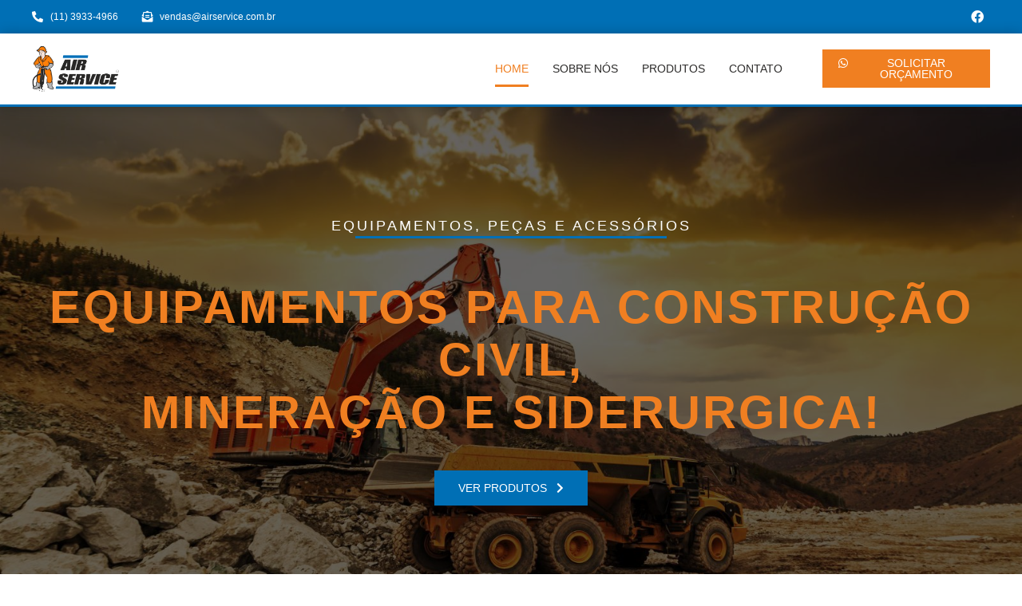

--- FILE ---
content_type: text/html; charset=UTF-8
request_url: https://airservice.com.br/
body_size: 154117
content:
<!doctype html><html lang="pt-BR"><head><script data-no-optimize="1">var litespeed_docref=sessionStorage.getItem("litespeed_docref");litespeed_docref&&(Object.defineProperty(document,"referrer",{get:function(){return litespeed_docref}}),sessionStorage.removeItem("litespeed_docref"));</script> <meta charset="UTF-8"><link data-optimized="2" rel="stylesheet" href="https://airservice.com.br/wp-content/litespeed/css/33df98a45de68f5a0ff10c5ea6cd28ec.css?ver=8427e" /><meta name="viewport" content="width=device-width, initial-scale=1"><link rel="profile" href="https://gmpg.org/xfn/11"><meta name='robots' content='index, follow, max-image-preview:large, max-snippet:-1, max-video-preview:-1' /><style>img:is([sizes="auto" i], [sizes^="auto," i]) { contain-intrinsic-size: 3000px 1500px }</style><title>Home &#8211; Air Service</title><meta name="description" content="Equipamentos, peças e acessórios Equipamentos,peças e acessórios Equipamentos para construção civil, mineração e siderurgica! ver produtos air service" /><link rel="canonical" href="https://airservice.com.br/" /><meta property="og:locale" content="pt_BR" /><meta property="og:type" content="website" /><meta property="og:title" content="Home &#8211; Air Service" /><meta property="og:description" content="Equipamentos, peças e acessórios Equipamentos,peças e acessórios Equipamentos para construção civil, mineração e siderurgica! ver produtos air service" /><meta property="og:url" content="https://airservice.com.br/" /><meta property="og:site_name" content="Air Service" /><meta property="article:modified_time" content="2022-03-25T18:03:42+00:00" /><meta property="og:image" content="https://airservice.com.br/wp-content/uploads/airservice-img1.jpg.png" /><meta name="twitter:card" content="summary_large_image" /> <script type="application/ld+json" class="yoast-schema-graph">{"@context":"https://schema.org","@graph":[{"@type":"WebPage","@id":"https://airservice.com.br/","url":"https://airservice.com.br/","name":"Home &#8211; Air Service","isPartOf":{"@id":"https://airservice.com.br/#website"},"primaryImageOfPage":{"@id":"https://airservice.com.br/#primaryimage"},"image":{"@id":"https://airservice.com.br/#primaryimage"},"thumbnailUrl":"https://airservice.com.br/wp-content/uploads/airservice-img1.jpg.png","datePublished":"2022-02-11T15:22:33+00:00","dateModified":"2022-03-25T18:03:42+00:00","description":"Equipamentos, peças e acessórios Equipamentos,peças e acessórios Equipamentos para construção civil, mineração e siderurgica! ver produtos air service","breadcrumb":{"@id":"https://airservice.com.br/#breadcrumb"},"inLanguage":"pt-BR","potentialAction":[{"@type":"ReadAction","target":["https://airservice.com.br/"]}]},{"@type":"ImageObject","inLanguage":"pt-BR","@id":"https://airservice.com.br/#primaryimage","url":"https://airservice.com.br/wp-content/uploads/airservice-img1.jpg.png","contentUrl":"https://airservice.com.br/wp-content/uploads/airservice-img1.jpg.png","width":736,"height":920},{"@type":"BreadcrumbList","@id":"https://airservice.com.br/#breadcrumb","itemListElement":[{"@type":"ListItem","position":1,"name":"Home"}]},{"@type":"WebSite","@id":"https://airservice.com.br/#website","url":"https://airservice.com.br/","name":"Air Service","description":"","potentialAction":[{"@type":"SearchAction","target":{"@type":"EntryPoint","urlTemplate":"https://airservice.com.br/?s={search_term_string}"},"query-input":"required name=search_term_string"}],"inLanguage":"pt-BR"}]}</script> <style id='classic-theme-styles-inline-css' type='text/css'>/*! This file is auto-generated */
.wp-block-button__link{color:#fff;background-color:#32373c;border-radius:9999px;box-shadow:none;text-decoration:none;padding:calc(.667em + 2px) calc(1.333em + 2px);font-size:1.125em}.wp-block-file__button{background:#32373c;color:#fff;text-decoration:none}</style><style id='global-styles-inline-css' type='text/css'>:root{--wp--preset--aspect-ratio--square: 1;--wp--preset--aspect-ratio--4-3: 4/3;--wp--preset--aspect-ratio--3-4: 3/4;--wp--preset--aspect-ratio--3-2: 3/2;--wp--preset--aspect-ratio--2-3: 2/3;--wp--preset--aspect-ratio--16-9: 16/9;--wp--preset--aspect-ratio--9-16: 9/16;--wp--preset--color--black: #000000;--wp--preset--color--cyan-bluish-gray: #abb8c3;--wp--preset--color--white: #ffffff;--wp--preset--color--pale-pink: #f78da7;--wp--preset--color--vivid-red: #cf2e2e;--wp--preset--color--luminous-vivid-orange: #ff6900;--wp--preset--color--luminous-vivid-amber: #fcb900;--wp--preset--color--light-green-cyan: #7bdcb5;--wp--preset--color--vivid-green-cyan: #00d084;--wp--preset--color--pale-cyan-blue: #8ed1fc;--wp--preset--color--vivid-cyan-blue: #0693e3;--wp--preset--color--vivid-purple: #9b51e0;--wp--preset--gradient--vivid-cyan-blue-to-vivid-purple: linear-gradient(135deg,rgba(6,147,227,1) 0%,rgb(155,81,224) 100%);--wp--preset--gradient--light-green-cyan-to-vivid-green-cyan: linear-gradient(135deg,rgb(122,220,180) 0%,rgb(0,208,130) 100%);--wp--preset--gradient--luminous-vivid-amber-to-luminous-vivid-orange: linear-gradient(135deg,rgba(252,185,0,1) 0%,rgba(255,105,0,1) 100%);--wp--preset--gradient--luminous-vivid-orange-to-vivid-red: linear-gradient(135deg,rgba(255,105,0,1) 0%,rgb(207,46,46) 100%);--wp--preset--gradient--very-light-gray-to-cyan-bluish-gray: linear-gradient(135deg,rgb(238,238,238) 0%,rgb(169,184,195) 100%);--wp--preset--gradient--cool-to-warm-spectrum: linear-gradient(135deg,rgb(74,234,220) 0%,rgb(151,120,209) 20%,rgb(207,42,186) 40%,rgb(238,44,130) 60%,rgb(251,105,98) 80%,rgb(254,248,76) 100%);--wp--preset--gradient--blush-light-purple: linear-gradient(135deg,rgb(255,206,236) 0%,rgb(152,150,240) 100%);--wp--preset--gradient--blush-bordeaux: linear-gradient(135deg,rgb(254,205,165) 0%,rgb(254,45,45) 50%,rgb(107,0,62) 100%);--wp--preset--gradient--luminous-dusk: linear-gradient(135deg,rgb(255,203,112) 0%,rgb(199,81,192) 50%,rgb(65,88,208) 100%);--wp--preset--gradient--pale-ocean: linear-gradient(135deg,rgb(255,245,203) 0%,rgb(182,227,212) 50%,rgb(51,167,181) 100%);--wp--preset--gradient--electric-grass: linear-gradient(135deg,rgb(202,248,128) 0%,rgb(113,206,126) 100%);--wp--preset--gradient--midnight: linear-gradient(135deg,rgb(2,3,129) 0%,rgb(40,116,252) 100%);--wp--preset--font-size--small: 13px;--wp--preset--font-size--medium: 20px;--wp--preset--font-size--large: 36px;--wp--preset--font-size--x-large: 42px;--wp--preset--spacing--20: 0.44rem;--wp--preset--spacing--30: 0.67rem;--wp--preset--spacing--40: 1rem;--wp--preset--spacing--50: 1.5rem;--wp--preset--spacing--60: 2.25rem;--wp--preset--spacing--70: 3.38rem;--wp--preset--spacing--80: 5.06rem;--wp--preset--shadow--natural: 6px 6px 9px rgba(0, 0, 0, 0.2);--wp--preset--shadow--deep: 12px 12px 50px rgba(0, 0, 0, 0.4);--wp--preset--shadow--sharp: 6px 6px 0px rgba(0, 0, 0, 0.2);--wp--preset--shadow--outlined: 6px 6px 0px -3px rgba(255, 255, 255, 1), 6px 6px rgba(0, 0, 0, 1);--wp--preset--shadow--crisp: 6px 6px 0px rgba(0, 0, 0, 1);}:where(.is-layout-flex){gap: 0.5em;}:where(.is-layout-grid){gap: 0.5em;}body .is-layout-flex{display: flex;}.is-layout-flex{flex-wrap: wrap;align-items: center;}.is-layout-flex > :is(*, div){margin: 0;}body .is-layout-grid{display: grid;}.is-layout-grid > :is(*, div){margin: 0;}:where(.wp-block-columns.is-layout-flex){gap: 2em;}:where(.wp-block-columns.is-layout-grid){gap: 2em;}:where(.wp-block-post-template.is-layout-flex){gap: 1.25em;}:where(.wp-block-post-template.is-layout-grid){gap: 1.25em;}.has-black-color{color: var(--wp--preset--color--black) !important;}.has-cyan-bluish-gray-color{color: var(--wp--preset--color--cyan-bluish-gray) !important;}.has-white-color{color: var(--wp--preset--color--white) !important;}.has-pale-pink-color{color: var(--wp--preset--color--pale-pink) !important;}.has-vivid-red-color{color: var(--wp--preset--color--vivid-red) !important;}.has-luminous-vivid-orange-color{color: var(--wp--preset--color--luminous-vivid-orange) !important;}.has-luminous-vivid-amber-color{color: var(--wp--preset--color--luminous-vivid-amber) !important;}.has-light-green-cyan-color{color: var(--wp--preset--color--light-green-cyan) !important;}.has-vivid-green-cyan-color{color: var(--wp--preset--color--vivid-green-cyan) !important;}.has-pale-cyan-blue-color{color: var(--wp--preset--color--pale-cyan-blue) !important;}.has-vivid-cyan-blue-color{color: var(--wp--preset--color--vivid-cyan-blue) !important;}.has-vivid-purple-color{color: var(--wp--preset--color--vivid-purple) !important;}.has-black-background-color{background-color: var(--wp--preset--color--black) !important;}.has-cyan-bluish-gray-background-color{background-color: var(--wp--preset--color--cyan-bluish-gray) !important;}.has-white-background-color{background-color: var(--wp--preset--color--white) !important;}.has-pale-pink-background-color{background-color: var(--wp--preset--color--pale-pink) !important;}.has-vivid-red-background-color{background-color: var(--wp--preset--color--vivid-red) !important;}.has-luminous-vivid-orange-background-color{background-color: var(--wp--preset--color--luminous-vivid-orange) !important;}.has-luminous-vivid-amber-background-color{background-color: var(--wp--preset--color--luminous-vivid-amber) !important;}.has-light-green-cyan-background-color{background-color: var(--wp--preset--color--light-green-cyan) !important;}.has-vivid-green-cyan-background-color{background-color: var(--wp--preset--color--vivid-green-cyan) !important;}.has-pale-cyan-blue-background-color{background-color: var(--wp--preset--color--pale-cyan-blue) !important;}.has-vivid-cyan-blue-background-color{background-color: var(--wp--preset--color--vivid-cyan-blue) !important;}.has-vivid-purple-background-color{background-color: var(--wp--preset--color--vivid-purple) !important;}.has-black-border-color{border-color: var(--wp--preset--color--black) !important;}.has-cyan-bluish-gray-border-color{border-color: var(--wp--preset--color--cyan-bluish-gray) !important;}.has-white-border-color{border-color: var(--wp--preset--color--white) !important;}.has-pale-pink-border-color{border-color: var(--wp--preset--color--pale-pink) !important;}.has-vivid-red-border-color{border-color: var(--wp--preset--color--vivid-red) !important;}.has-luminous-vivid-orange-border-color{border-color: var(--wp--preset--color--luminous-vivid-orange) !important;}.has-luminous-vivid-amber-border-color{border-color: var(--wp--preset--color--luminous-vivid-amber) !important;}.has-light-green-cyan-border-color{border-color: var(--wp--preset--color--light-green-cyan) !important;}.has-vivid-green-cyan-border-color{border-color: var(--wp--preset--color--vivid-green-cyan) !important;}.has-pale-cyan-blue-border-color{border-color: var(--wp--preset--color--pale-cyan-blue) !important;}.has-vivid-cyan-blue-border-color{border-color: var(--wp--preset--color--vivid-cyan-blue) !important;}.has-vivid-purple-border-color{border-color: var(--wp--preset--color--vivid-purple) !important;}.has-vivid-cyan-blue-to-vivid-purple-gradient-background{background: var(--wp--preset--gradient--vivid-cyan-blue-to-vivid-purple) !important;}.has-light-green-cyan-to-vivid-green-cyan-gradient-background{background: var(--wp--preset--gradient--light-green-cyan-to-vivid-green-cyan) !important;}.has-luminous-vivid-amber-to-luminous-vivid-orange-gradient-background{background: var(--wp--preset--gradient--luminous-vivid-amber-to-luminous-vivid-orange) !important;}.has-luminous-vivid-orange-to-vivid-red-gradient-background{background: var(--wp--preset--gradient--luminous-vivid-orange-to-vivid-red) !important;}.has-very-light-gray-to-cyan-bluish-gray-gradient-background{background: var(--wp--preset--gradient--very-light-gray-to-cyan-bluish-gray) !important;}.has-cool-to-warm-spectrum-gradient-background{background: var(--wp--preset--gradient--cool-to-warm-spectrum) !important;}.has-blush-light-purple-gradient-background{background: var(--wp--preset--gradient--blush-light-purple) !important;}.has-blush-bordeaux-gradient-background{background: var(--wp--preset--gradient--blush-bordeaux) !important;}.has-luminous-dusk-gradient-background{background: var(--wp--preset--gradient--luminous-dusk) !important;}.has-pale-ocean-gradient-background{background: var(--wp--preset--gradient--pale-ocean) !important;}.has-electric-grass-gradient-background{background: var(--wp--preset--gradient--electric-grass) !important;}.has-midnight-gradient-background{background: var(--wp--preset--gradient--midnight) !important;}.has-small-font-size{font-size: var(--wp--preset--font-size--small) !important;}.has-medium-font-size{font-size: var(--wp--preset--font-size--medium) !important;}.has-large-font-size{font-size: var(--wp--preset--font-size--large) !important;}.has-x-large-font-size{font-size: var(--wp--preset--font-size--x-large) !important;}
:where(.wp-block-post-template.is-layout-flex){gap: 1.25em;}:where(.wp-block-post-template.is-layout-grid){gap: 1.25em;}
:where(.wp-block-columns.is-layout-flex){gap: 2em;}:where(.wp-block-columns.is-layout-grid){gap: 2em;}
:root :where(.wp-block-pullquote){font-size: 1.5em;line-height: 1.6;}</style><style id='elementor-frontend-inline-css' type='text/css'>@-webkit-keyframes ha_fadeIn{0%{opacity:0}to{opacity:1}}@keyframes ha_fadeIn{0%{opacity:0}to{opacity:1}}@-webkit-keyframes ha_zoomIn{0%{opacity:0;-webkit-transform:scale3d(.3,.3,.3);transform:scale3d(.3,.3,.3)}50%{opacity:1}}@keyframes ha_zoomIn{0%{opacity:0;-webkit-transform:scale3d(.3,.3,.3);transform:scale3d(.3,.3,.3)}50%{opacity:1}}@-webkit-keyframes ha_rollIn{0%{opacity:0;-webkit-transform:translate3d(-100%,0,0) rotate3d(0,0,1,-120deg);transform:translate3d(-100%,0,0) rotate3d(0,0,1,-120deg)}to{opacity:1}}@keyframes ha_rollIn{0%{opacity:0;-webkit-transform:translate3d(-100%,0,0) rotate3d(0,0,1,-120deg);transform:translate3d(-100%,0,0) rotate3d(0,0,1,-120deg)}to{opacity:1}}@-webkit-keyframes ha_bounce{0%,20%,53%,to{-webkit-animation-timing-function:cubic-bezier(.215,.61,.355,1);animation-timing-function:cubic-bezier(.215,.61,.355,1)}40%,43%{-webkit-transform:translate3d(0,-30px,0) scaleY(1.1);transform:translate3d(0,-30px,0) scaleY(1.1);-webkit-animation-timing-function:cubic-bezier(.755,.05,.855,.06);animation-timing-function:cubic-bezier(.755,.05,.855,.06)}70%{-webkit-transform:translate3d(0,-15px,0) scaleY(1.05);transform:translate3d(0,-15px,0) scaleY(1.05);-webkit-animation-timing-function:cubic-bezier(.755,.05,.855,.06);animation-timing-function:cubic-bezier(.755,.05,.855,.06)}80%{-webkit-transition-timing-function:cubic-bezier(.215,.61,.355,1);transition-timing-function:cubic-bezier(.215,.61,.355,1);-webkit-transform:translate3d(0,0,0) scaleY(.95);transform:translate3d(0,0,0) scaleY(.95)}90%{-webkit-transform:translate3d(0,-4px,0) scaleY(1.02);transform:translate3d(0,-4px,0) scaleY(1.02)}}@keyframes ha_bounce{0%,20%,53%,to{-webkit-animation-timing-function:cubic-bezier(.215,.61,.355,1);animation-timing-function:cubic-bezier(.215,.61,.355,1)}40%,43%{-webkit-transform:translate3d(0,-30px,0) scaleY(1.1);transform:translate3d(0,-30px,0) scaleY(1.1);-webkit-animation-timing-function:cubic-bezier(.755,.05,.855,.06);animation-timing-function:cubic-bezier(.755,.05,.855,.06)}70%{-webkit-transform:translate3d(0,-15px,0) scaleY(1.05);transform:translate3d(0,-15px,0) scaleY(1.05);-webkit-animation-timing-function:cubic-bezier(.755,.05,.855,.06);animation-timing-function:cubic-bezier(.755,.05,.855,.06)}80%{-webkit-transition-timing-function:cubic-bezier(.215,.61,.355,1);transition-timing-function:cubic-bezier(.215,.61,.355,1);-webkit-transform:translate3d(0,0,0) scaleY(.95);transform:translate3d(0,0,0) scaleY(.95)}90%{-webkit-transform:translate3d(0,-4px,0) scaleY(1.02);transform:translate3d(0,-4px,0) scaleY(1.02)}}@-webkit-keyframes ha_bounceIn{0%,20%,40%,60%,80%,to{-webkit-animation-timing-function:cubic-bezier(.215,.61,.355,1);animation-timing-function:cubic-bezier(.215,.61,.355,1)}0%{opacity:0;-webkit-transform:scale3d(.3,.3,.3);transform:scale3d(.3,.3,.3)}20%{-webkit-transform:scale3d(1.1,1.1,1.1);transform:scale3d(1.1,1.1,1.1)}40%{-webkit-transform:scale3d(.9,.9,.9);transform:scale3d(.9,.9,.9)}60%{opacity:1;-webkit-transform:scale3d(1.03,1.03,1.03);transform:scale3d(1.03,1.03,1.03)}80%{-webkit-transform:scale3d(.97,.97,.97);transform:scale3d(.97,.97,.97)}to{opacity:1}}@keyframes ha_bounceIn{0%,20%,40%,60%,80%,to{-webkit-animation-timing-function:cubic-bezier(.215,.61,.355,1);animation-timing-function:cubic-bezier(.215,.61,.355,1)}0%{opacity:0;-webkit-transform:scale3d(.3,.3,.3);transform:scale3d(.3,.3,.3)}20%{-webkit-transform:scale3d(1.1,1.1,1.1);transform:scale3d(1.1,1.1,1.1)}40%{-webkit-transform:scale3d(.9,.9,.9);transform:scale3d(.9,.9,.9)}60%{opacity:1;-webkit-transform:scale3d(1.03,1.03,1.03);transform:scale3d(1.03,1.03,1.03)}80%{-webkit-transform:scale3d(.97,.97,.97);transform:scale3d(.97,.97,.97)}to{opacity:1}}@-webkit-keyframes ha_flipInX{0%{opacity:0;-webkit-transform:perspective(400px) rotate3d(1,0,0,90deg);transform:perspective(400px) rotate3d(1,0,0,90deg);-webkit-animation-timing-function:ease-in;animation-timing-function:ease-in}40%{-webkit-transform:perspective(400px) rotate3d(1,0,0,-20deg);transform:perspective(400px) rotate3d(1,0,0,-20deg);-webkit-animation-timing-function:ease-in;animation-timing-function:ease-in}60%{opacity:1;-webkit-transform:perspective(400px) rotate3d(1,0,0,10deg);transform:perspective(400px) rotate3d(1,0,0,10deg)}80%{-webkit-transform:perspective(400px) rotate3d(1,0,0,-5deg);transform:perspective(400px) rotate3d(1,0,0,-5deg)}}@keyframes ha_flipInX{0%{opacity:0;-webkit-transform:perspective(400px) rotate3d(1,0,0,90deg);transform:perspective(400px) rotate3d(1,0,0,90deg);-webkit-animation-timing-function:ease-in;animation-timing-function:ease-in}40%{-webkit-transform:perspective(400px) rotate3d(1,0,0,-20deg);transform:perspective(400px) rotate3d(1,0,0,-20deg);-webkit-animation-timing-function:ease-in;animation-timing-function:ease-in}60%{opacity:1;-webkit-transform:perspective(400px) rotate3d(1,0,0,10deg);transform:perspective(400px) rotate3d(1,0,0,10deg)}80%{-webkit-transform:perspective(400px) rotate3d(1,0,0,-5deg);transform:perspective(400px) rotate3d(1,0,0,-5deg)}}@-webkit-keyframes ha_flipInY{0%{opacity:0;-webkit-transform:perspective(400px) rotate3d(0,1,0,90deg);transform:perspective(400px) rotate3d(0,1,0,90deg);-webkit-animation-timing-function:ease-in;animation-timing-function:ease-in}40%{-webkit-transform:perspective(400px) rotate3d(0,1,0,-20deg);transform:perspective(400px) rotate3d(0,1,0,-20deg);-webkit-animation-timing-function:ease-in;animation-timing-function:ease-in}60%{opacity:1;-webkit-transform:perspective(400px) rotate3d(0,1,0,10deg);transform:perspective(400px) rotate3d(0,1,0,10deg)}80%{-webkit-transform:perspective(400px) rotate3d(0,1,0,-5deg);transform:perspective(400px) rotate3d(0,1,0,-5deg)}}@keyframes ha_flipInY{0%{opacity:0;-webkit-transform:perspective(400px) rotate3d(0,1,0,90deg);transform:perspective(400px) rotate3d(0,1,0,90deg);-webkit-animation-timing-function:ease-in;animation-timing-function:ease-in}40%{-webkit-transform:perspective(400px) rotate3d(0,1,0,-20deg);transform:perspective(400px) rotate3d(0,1,0,-20deg);-webkit-animation-timing-function:ease-in;animation-timing-function:ease-in}60%{opacity:1;-webkit-transform:perspective(400px) rotate3d(0,1,0,10deg);transform:perspective(400px) rotate3d(0,1,0,10deg)}80%{-webkit-transform:perspective(400px) rotate3d(0,1,0,-5deg);transform:perspective(400px) rotate3d(0,1,0,-5deg)}}@-webkit-keyframes ha_swing{20%{-webkit-transform:rotate3d(0,0,1,15deg);transform:rotate3d(0,0,1,15deg)}40%{-webkit-transform:rotate3d(0,0,1,-10deg);transform:rotate3d(0,0,1,-10deg)}60%{-webkit-transform:rotate3d(0,0,1,5deg);transform:rotate3d(0,0,1,5deg)}80%{-webkit-transform:rotate3d(0,0,1,-5deg);transform:rotate3d(0,0,1,-5deg)}}@keyframes ha_swing{20%{-webkit-transform:rotate3d(0,0,1,15deg);transform:rotate3d(0,0,1,15deg)}40%{-webkit-transform:rotate3d(0,0,1,-10deg);transform:rotate3d(0,0,1,-10deg)}60%{-webkit-transform:rotate3d(0,0,1,5deg);transform:rotate3d(0,0,1,5deg)}80%{-webkit-transform:rotate3d(0,0,1,-5deg);transform:rotate3d(0,0,1,-5deg)}}@-webkit-keyframes ha_slideInDown{0%{visibility:visible;-webkit-transform:translate3d(0,-100%,0);transform:translate3d(0,-100%,0)}}@keyframes ha_slideInDown{0%{visibility:visible;-webkit-transform:translate3d(0,-100%,0);transform:translate3d(0,-100%,0)}}@-webkit-keyframes ha_slideInUp{0%{visibility:visible;-webkit-transform:translate3d(0,100%,0);transform:translate3d(0,100%,0)}}@keyframes ha_slideInUp{0%{visibility:visible;-webkit-transform:translate3d(0,100%,0);transform:translate3d(0,100%,0)}}@-webkit-keyframes ha_slideInLeft{0%{visibility:visible;-webkit-transform:translate3d(-100%,0,0);transform:translate3d(-100%,0,0)}}@keyframes ha_slideInLeft{0%{visibility:visible;-webkit-transform:translate3d(-100%,0,0);transform:translate3d(-100%,0,0)}}@-webkit-keyframes ha_slideInRight{0%{visibility:visible;-webkit-transform:translate3d(100%,0,0);transform:translate3d(100%,0,0)}}@keyframes ha_slideInRight{0%{visibility:visible;-webkit-transform:translate3d(100%,0,0);transform:translate3d(100%,0,0)}}.ha_fadeIn{-webkit-animation-name:ha_fadeIn;animation-name:ha_fadeIn}.ha_zoomIn{-webkit-animation-name:ha_zoomIn;animation-name:ha_zoomIn}.ha_rollIn{-webkit-animation-name:ha_rollIn;animation-name:ha_rollIn}.ha_bounce{-webkit-transform-origin:center bottom;-ms-transform-origin:center bottom;transform-origin:center bottom;-webkit-animation-name:ha_bounce;animation-name:ha_bounce}.ha_bounceIn{-webkit-animation-name:ha_bounceIn;animation-name:ha_bounceIn;-webkit-animation-duration:.75s;-webkit-animation-duration:calc(var(--animate-duration)*.75);animation-duration:.75s;animation-duration:calc(var(--animate-duration)*.75)}.ha_flipInX,.ha_flipInY{-webkit-animation-name:ha_flipInX;animation-name:ha_flipInX;-webkit-backface-visibility:visible!important;backface-visibility:visible!important}.ha_flipInY{-webkit-animation-name:ha_flipInY;animation-name:ha_flipInY}.ha_swing{-webkit-transform-origin:top center;-ms-transform-origin:top center;transform-origin:top center;-webkit-animation-name:ha_swing;animation-name:ha_swing}.ha_slideInDown{-webkit-animation-name:ha_slideInDown;animation-name:ha_slideInDown}.ha_slideInUp{-webkit-animation-name:ha_slideInUp;animation-name:ha_slideInUp}.ha_slideInLeft{-webkit-animation-name:ha_slideInLeft;animation-name:ha_slideInLeft}.ha_slideInRight{-webkit-animation-name:ha_slideInRight;animation-name:ha_slideInRight}.ha-css-transform-yes{-webkit-transition-duration:var(--ha-tfx-transition-duration, .2s);transition-duration:var(--ha-tfx-transition-duration, .2s);-webkit-transition-property:-webkit-transform;transition-property:transform;transition-property:transform,-webkit-transform;-webkit-transform:translate(var(--ha-tfx-translate-x, 0),var(--ha-tfx-translate-y, 0)) scale(var(--ha-tfx-scale-x, 1),var(--ha-tfx-scale-y, 1)) skew(var(--ha-tfx-skew-x, 0),var(--ha-tfx-skew-y, 0)) rotateX(var(--ha-tfx-rotate-x, 0)) rotateY(var(--ha-tfx-rotate-y, 0)) rotateZ(var(--ha-tfx-rotate-z, 0));transform:translate(var(--ha-tfx-translate-x, 0),var(--ha-tfx-translate-y, 0)) scale(var(--ha-tfx-scale-x, 1),var(--ha-tfx-scale-y, 1)) skew(var(--ha-tfx-skew-x, 0),var(--ha-tfx-skew-y, 0)) rotateX(var(--ha-tfx-rotate-x, 0)) rotateY(var(--ha-tfx-rotate-y, 0)) rotateZ(var(--ha-tfx-rotate-z, 0))}.ha-css-transform-yes:hover{-webkit-transform:translate(var(--ha-tfx-translate-x-hover, var(--ha-tfx-translate-x, 0)),var(--ha-tfx-translate-y-hover, var(--ha-tfx-translate-y, 0))) scale(var(--ha-tfx-scale-x-hover, var(--ha-tfx-scale-x, 1)),var(--ha-tfx-scale-y-hover, var(--ha-tfx-scale-y, 1))) skew(var(--ha-tfx-skew-x-hover, var(--ha-tfx-skew-x, 0)),var(--ha-tfx-skew-y-hover, var(--ha-tfx-skew-y, 0))) rotateX(var(--ha-tfx-rotate-x-hover, var(--ha-tfx-rotate-x, 0))) rotateY(var(--ha-tfx-rotate-y-hover, var(--ha-tfx-rotate-y, 0))) rotateZ(var(--ha-tfx-rotate-z-hover, var(--ha-tfx-rotate-z, 0)));transform:translate(var(--ha-tfx-translate-x-hover, var(--ha-tfx-translate-x, 0)),var(--ha-tfx-translate-y-hover, var(--ha-tfx-translate-y, 0))) scale(var(--ha-tfx-scale-x-hover, var(--ha-tfx-scale-x, 1)),var(--ha-tfx-scale-y-hover, var(--ha-tfx-scale-y, 1))) skew(var(--ha-tfx-skew-x-hover, var(--ha-tfx-skew-x, 0)),var(--ha-tfx-skew-y-hover, var(--ha-tfx-skew-y, 0))) rotateX(var(--ha-tfx-rotate-x-hover, var(--ha-tfx-rotate-x, 0))) rotateY(var(--ha-tfx-rotate-y-hover, var(--ha-tfx-rotate-y, 0))) rotateZ(var(--ha-tfx-rotate-z-hover, var(--ha-tfx-rotate-z, 0)))}.happy-addon>.elementor-widget-container{word-wrap:break-word;overflow-wrap:break-word}.happy-addon>.elementor-widget-container,.happy-addon>.elementor-widget-container *{-webkit-box-sizing:border-box;box-sizing:border-box}.happy-addon p:empty{display:none}.happy-addon .elementor-inline-editing{min-height:auto!important}.happy-addon-pro img{max-width:100%;height:auto;-o-object-fit:cover;object-fit:cover}.ha-screen-reader-text{position:absolute;overflow:hidden;clip:rect(1px,1px,1px,1px);margin:-1px;padding:0;width:1px;height:1px;border:0;word-wrap:normal!important;-webkit-clip-path:inset(50%);clip-path:inset(50%)}.ha-has-bg-overlay>.elementor-widget-container{position:relative;z-index:1}.ha-has-bg-overlay>.elementor-widget-container:before{position:absolute;top:0;left:0;z-index:-1;width:100%;height:100%;content:""}.ha-popup--is-enabled .ha-js-popup,.ha-popup--is-enabled .ha-js-popup img{cursor:-webkit-zoom-in!important;cursor:zoom-in!important}.mfp-wrap .mfp-arrow,.mfp-wrap .mfp-close{background-color:transparent}.mfp-wrap .mfp-arrow:focus,.mfp-wrap .mfp-close:focus{outline-width:thin}.ha-advanced-tooltip-enable{position:relative;cursor:pointer;--ha-tooltip-arrow-color:black;--ha-tooltip-arrow-distance:0}.ha-advanced-tooltip-enable .ha-advanced-tooltip-content{position:absolute;z-index:999;display:none;padding:5px 0;width:120px;height:auto;border-radius:6px;background-color:#000;color:#fff;text-align:center;opacity:0}.ha-advanced-tooltip-enable .ha-advanced-tooltip-content::after{position:absolute;border-width:5px;border-style:solid;content:""}.ha-advanced-tooltip-enable .ha-advanced-tooltip-content.no-arrow::after{visibility:hidden}.ha-advanced-tooltip-enable .ha-advanced-tooltip-content.show{display:inline-block;opacity:1}.ha-advanced-tooltip-enable.ha-advanced-tooltip-top .ha-advanced-tooltip-content,body[data-elementor-device-mode=tablet] .ha-advanced-tooltip-enable.ha-advanced-tooltip-tablet-top .ha-advanced-tooltip-content{top:unset;right:0;bottom:calc(101% + var(--ha-tooltip-arrow-distance));left:0;margin:0 auto}.ha-advanced-tooltip-enable.ha-advanced-tooltip-top .ha-advanced-tooltip-content::after,body[data-elementor-device-mode=tablet] .ha-advanced-tooltip-enable.ha-advanced-tooltip-tablet-top .ha-advanced-tooltip-content::after{top:100%;right:unset;bottom:unset;left:50%;border-color:var(--ha-tooltip-arrow-color) transparent transparent transparent;-webkit-transform:translateX(-50%);-ms-transform:translateX(-50%);transform:translateX(-50%)}.ha-advanced-tooltip-enable.ha-advanced-tooltip-bottom .ha-advanced-tooltip-content,body[data-elementor-device-mode=tablet] .ha-advanced-tooltip-enable.ha-advanced-tooltip-tablet-bottom .ha-advanced-tooltip-content{top:calc(101% + var(--ha-tooltip-arrow-distance));right:0;bottom:unset;left:0;margin:0 auto}.ha-advanced-tooltip-enable.ha-advanced-tooltip-bottom .ha-advanced-tooltip-content::after,body[data-elementor-device-mode=tablet] .ha-advanced-tooltip-enable.ha-advanced-tooltip-tablet-bottom .ha-advanced-tooltip-content::after{top:unset;right:unset;bottom:100%;left:50%;border-color:transparent transparent var(--ha-tooltip-arrow-color) transparent;-webkit-transform:translateX(-50%);-ms-transform:translateX(-50%);transform:translateX(-50%)}.ha-advanced-tooltip-enable.ha-advanced-tooltip-left .ha-advanced-tooltip-content,body[data-elementor-device-mode=tablet] .ha-advanced-tooltip-enable.ha-advanced-tooltip-tablet-left .ha-advanced-tooltip-content{top:50%;right:calc(101% + var(--ha-tooltip-arrow-distance));bottom:unset;left:unset;-webkit-transform:translateY(-50%);-ms-transform:translateY(-50%);transform:translateY(-50%)}.ha-advanced-tooltip-enable.ha-advanced-tooltip-left .ha-advanced-tooltip-content::after,body[data-elementor-device-mode=tablet] .ha-advanced-tooltip-enable.ha-advanced-tooltip-tablet-left .ha-advanced-tooltip-content::after{top:50%;right:unset;bottom:unset;left:100%;border-color:transparent transparent transparent var(--ha-tooltip-arrow-color);-webkit-transform:translateY(-50%);-ms-transform:translateY(-50%);transform:translateY(-50%)}.ha-advanced-tooltip-enable.ha-advanced-tooltip-right .ha-advanced-tooltip-content,body[data-elementor-device-mode=tablet] .ha-advanced-tooltip-enable.ha-advanced-tooltip-tablet-right .ha-advanced-tooltip-content{top:50%;right:unset;bottom:unset;left:calc(101% + var(--ha-tooltip-arrow-distance));-webkit-transform:translateY(-50%);-ms-transform:translateY(-50%);transform:translateY(-50%)}.ha-advanced-tooltip-enable.ha-advanced-tooltip-right .ha-advanced-tooltip-content::after,body[data-elementor-device-mode=tablet] .ha-advanced-tooltip-enable.ha-advanced-tooltip-tablet-right .ha-advanced-tooltip-content::after{top:50%;right:100%;bottom:unset;left:unset;border-color:transparent var(--ha-tooltip-arrow-color) transparent transparent;-webkit-transform:translateY(-50%);-ms-transform:translateY(-50%);transform:translateY(-50%)}body[data-elementor-device-mode=mobile] .ha-advanced-tooltip-enable.ha-advanced-tooltip-mobile-top .ha-advanced-tooltip-content{top:unset;right:0;bottom:calc(101% + var(--ha-tooltip-arrow-distance));left:0;margin:0 auto}body[data-elementor-device-mode=mobile] .ha-advanced-tooltip-enable.ha-advanced-tooltip-mobile-top .ha-advanced-tooltip-content::after{top:100%;right:unset;bottom:unset;left:50%;border-color:var(--ha-tooltip-arrow-color) transparent transparent transparent;-webkit-transform:translateX(-50%);-ms-transform:translateX(-50%);transform:translateX(-50%)}body[data-elementor-device-mode=mobile] .ha-advanced-tooltip-enable.ha-advanced-tooltip-mobile-bottom .ha-advanced-tooltip-content{top:calc(101% + var(--ha-tooltip-arrow-distance));right:0;bottom:unset;left:0;margin:0 auto}body[data-elementor-device-mode=mobile] .ha-advanced-tooltip-enable.ha-advanced-tooltip-mobile-bottom .ha-advanced-tooltip-content::after{top:unset;right:unset;bottom:100%;left:50%;border-color:transparent transparent var(--ha-tooltip-arrow-color) transparent;-webkit-transform:translateX(-50%);-ms-transform:translateX(-50%);transform:translateX(-50%)}body[data-elementor-device-mode=mobile] .ha-advanced-tooltip-enable.ha-advanced-tooltip-mobile-left .ha-advanced-tooltip-content{top:50%;right:calc(101% + var(--ha-tooltip-arrow-distance));bottom:unset;left:unset;-webkit-transform:translateY(-50%);-ms-transform:translateY(-50%);transform:translateY(-50%)}body[data-elementor-device-mode=mobile] .ha-advanced-tooltip-enable.ha-advanced-tooltip-mobile-left .ha-advanced-tooltip-content::after{top:50%;right:unset;bottom:unset;left:100%;border-color:transparent transparent transparent var(--ha-tooltip-arrow-color);-webkit-transform:translateY(-50%);-ms-transform:translateY(-50%);transform:translateY(-50%)}body[data-elementor-device-mode=mobile] .ha-advanced-tooltip-enable.ha-advanced-tooltip-mobile-right .ha-advanced-tooltip-content{top:50%;right:unset;bottom:unset;left:calc(101% + var(--ha-tooltip-arrow-distance));-webkit-transform:translateY(-50%);-ms-transform:translateY(-50%);transform:translateY(-50%)}body[data-elementor-device-mode=mobile] .ha-advanced-tooltip-enable.ha-advanced-tooltip-mobile-right .ha-advanced-tooltip-content::after{top:50%;right:100%;bottom:unset;left:unset;border-color:transparent var(--ha-tooltip-arrow-color) transparent transparent;-webkit-transform:translateY(-50%);-ms-transform:translateY(-50%);transform:translateY(-50%)}body.elementor-editor-active .happy-addon.ha-gravityforms .gform_wrapper{display:block!important}.ha-scroll-to-top-wrap.ha-scroll-to-top-hide{display:none}.ha-scroll-to-top-wrap.edit-mode,.ha-scroll-to-top-wrap.single-page-off{display:none!important}.ha-scroll-to-top-button{position:fixed;right:15px;bottom:15px;z-index:9999;display:-webkit-box;display:-webkit-flex;display:-ms-flexbox;display:flex;-webkit-box-align:center;-webkit-align-items:center;align-items:center;-ms-flex-align:center;-webkit-box-pack:center;-ms-flex-pack:center;-webkit-justify-content:center;justify-content:center;width:50px;height:50px;border-radius:50px;background-color:#5636d1;color:#fff;text-align:center;opacity:1;cursor:pointer;-webkit-transition:all .3s;transition:all .3s}.ha-scroll-to-top-button i{color:#fff;font-size:16px}.ha-scroll-to-top-button:hover{background-color:#e2498a}</style><link rel="preconnect" href="https://fonts.gstatic.com/" crossorigin><script type="litespeed/javascript" data-src="https://airservice.com.br/wp-includes/js/jquery/jquery.min.js" id="jquery-core-js"></script> <meta name="generator" content="Elementor 3.21.5; features: e_optimized_assets_loading, e_optimized_css_loading, additional_custom_breakpoints; settings: css_print_method-external, google_font-enabled, font_display-auto"><link rel="icon" href="https://airservice.com.br/wp-content/uploads/cropped-favicon-32x32.png" sizes="32x32" /><link rel="icon" href="https://airservice.com.br/wp-content/uploads/cropped-favicon-192x192.png" sizes="192x192" /><link rel="apple-touch-icon" href="https://airservice.com.br/wp-content/uploads/cropped-favicon-180x180.png" /><meta name="msapplication-TileImage" content="https://airservice.com.br/wp-content/uploads/cropped-favicon-270x270.png" /></head><body data-rsssl=1 class="home wp-singular page-template-default page page-id-12745 wp-theme-hello-elementor elementor-default elementor-kit-9 elementor-page elementor-page-12745"><div data-elementor-type="header" data-elementor-id="12991" class="elementor elementor-12991 elementor-location-header"><div class="elementor-section-wrap"><section class="elementor-section elementor-top-section elementor-element elementor-element-b3fdd55 elementor-section-boxed elementor-section-height-default elementor-section-height-default" data-id="b3fdd55" data-element_type="section" data-settings="{&quot;background_background&quot;:&quot;classic&quot;,&quot;_ha_eqh_enable&quot;:false}"><div class="elementor-container elementor-column-gap-no"><div class="elementor-column elementor-col-50 elementor-top-column elementor-element elementor-element-6403573" data-id="6403573" data-element_type="column"><div class="elementor-widget-wrap elementor-element-populated"><div class="elementor-element elementor-element-7d623b5 elementor-icon-list--layout-inline elementor-mobile-align-center elementor-list-item-link-full_width elementor-widget elementor-widget-icon-list" data-id="7d623b5" data-element_type="widget" data-widget_type="icon-list.default"><div class="elementor-widget-container"><ul class="elementor-icon-list-items elementor-inline-items"><li class="elementor-icon-list-item elementor-inline-item">
<a href="tel:551139334966"><span class="elementor-icon-list-icon">
<i aria-hidden="true" class="fas fa-phone-alt"></i>						</span>
<span class="elementor-icon-list-text">(11) 3933-4966</span>
</a></li><li class="elementor-icon-list-item elementor-inline-item">
<a href="mailto:vendas@airservice.com.br"><span class="elementor-icon-list-icon">
<i aria-hidden="true" class="fas fa-envelope-open-text"></i>						</span>
<span class="elementor-icon-list-text">vendas@airservice.com.br</span>
</a></li></ul></div></div></div></div><div class="elementor-column elementor-col-50 elementor-top-column elementor-element elementor-element-c98905a elementor-hidden-tablet elementor-hidden-mobile" data-id="c98905a" data-element_type="column"><div class="elementor-widget-wrap elementor-element-populated"><div class="elementor-element elementor-element-0a3f5f7 elementor-shape-circle e-grid-align-right elementor-grid-0 elementor-widget elementor-widget-social-icons" data-id="0a3f5f7" data-element_type="widget" data-widget_type="social-icons.default"><div class="elementor-widget-container"><style>/*! elementor - v3.21.0 - 08-05-2024 */
.elementor-widget-social-icons.elementor-grid-0 .elementor-widget-container,.elementor-widget-social-icons.elementor-grid-mobile-0 .elementor-widget-container,.elementor-widget-social-icons.elementor-grid-tablet-0 .elementor-widget-container{line-height:1;font-size:0}.elementor-widget-social-icons:not(.elementor-grid-0):not(.elementor-grid-tablet-0):not(.elementor-grid-mobile-0) .elementor-grid{display:inline-grid}.elementor-widget-social-icons .elementor-grid{grid-column-gap:var(--grid-column-gap,5px);grid-row-gap:var(--grid-row-gap,5px);grid-template-columns:var(--grid-template-columns);justify-content:var(--justify-content,center);justify-items:var(--justify-content,center)}.elementor-icon.elementor-social-icon{font-size:var(--icon-size,25px);line-height:var(--icon-size,25px);width:calc(var(--icon-size, 25px) + 2 * var(--icon-padding, .5em));height:calc(var(--icon-size, 25px) + 2 * var(--icon-padding, .5em))}.elementor-social-icon{--e-social-icon-icon-color:#fff;display:inline-flex;background-color:#69727d;align-items:center;justify-content:center;text-align:center;cursor:pointer}.elementor-social-icon i{color:var(--e-social-icon-icon-color)}.elementor-social-icon svg{fill:var(--e-social-icon-icon-color)}.elementor-social-icon:last-child{margin:0}.elementor-social-icon:hover{opacity:.9;color:#fff}.elementor-social-icon-android{background-color:#a4c639}.elementor-social-icon-apple{background-color:#999}.elementor-social-icon-behance{background-color:#1769ff}.elementor-social-icon-bitbucket{background-color:#205081}.elementor-social-icon-codepen{background-color:#000}.elementor-social-icon-delicious{background-color:#39f}.elementor-social-icon-deviantart{background-color:#05cc47}.elementor-social-icon-digg{background-color:#005be2}.elementor-social-icon-dribbble{background-color:#ea4c89}.elementor-social-icon-elementor{background-color:#d30c5c}.elementor-social-icon-envelope{background-color:#ea4335}.elementor-social-icon-facebook,.elementor-social-icon-facebook-f{background-color:#3b5998}.elementor-social-icon-flickr{background-color:#0063dc}.elementor-social-icon-foursquare{background-color:#2d5be3}.elementor-social-icon-free-code-camp,.elementor-social-icon-freecodecamp{background-color:#006400}.elementor-social-icon-github{background-color:#333}.elementor-social-icon-gitlab{background-color:#e24329}.elementor-social-icon-globe{background-color:#69727d}.elementor-social-icon-google-plus,.elementor-social-icon-google-plus-g{background-color:#dd4b39}.elementor-social-icon-houzz{background-color:#7ac142}.elementor-social-icon-instagram{background-color:#262626}.elementor-social-icon-jsfiddle{background-color:#487aa2}.elementor-social-icon-link{background-color:#818a91}.elementor-social-icon-linkedin,.elementor-social-icon-linkedin-in{background-color:#0077b5}.elementor-social-icon-medium{background-color:#00ab6b}.elementor-social-icon-meetup{background-color:#ec1c40}.elementor-social-icon-mixcloud{background-color:#273a4b}.elementor-social-icon-odnoklassniki{background-color:#f4731c}.elementor-social-icon-pinterest{background-color:#bd081c}.elementor-social-icon-product-hunt{background-color:#da552f}.elementor-social-icon-reddit{background-color:#ff4500}.elementor-social-icon-rss{background-color:#f26522}.elementor-social-icon-shopping-cart{background-color:#4caf50}.elementor-social-icon-skype{background-color:#00aff0}.elementor-social-icon-slideshare{background-color:#0077b5}.elementor-social-icon-snapchat{background-color:#fffc00}.elementor-social-icon-soundcloud{background-color:#f80}.elementor-social-icon-spotify{background-color:#2ebd59}.elementor-social-icon-stack-overflow{background-color:#fe7a15}.elementor-social-icon-steam{background-color:#00adee}.elementor-social-icon-stumbleupon{background-color:#eb4924}.elementor-social-icon-telegram{background-color:#2ca5e0}.elementor-social-icon-threads{background-color:#000}.elementor-social-icon-thumb-tack{background-color:#1aa1d8}.elementor-social-icon-tripadvisor{background-color:#589442}.elementor-social-icon-tumblr{background-color:#35465c}.elementor-social-icon-twitch{background-color:#6441a5}.elementor-social-icon-twitter{background-color:#1da1f2}.elementor-social-icon-viber{background-color:#665cac}.elementor-social-icon-vimeo{background-color:#1ab7ea}.elementor-social-icon-vk{background-color:#45668e}.elementor-social-icon-weibo{background-color:#dd2430}.elementor-social-icon-weixin{background-color:#31a918}.elementor-social-icon-whatsapp{background-color:#25d366}.elementor-social-icon-wordpress{background-color:#21759b}.elementor-social-icon-x-twitter{background-color:#000}.elementor-social-icon-xing{background-color:#026466}.elementor-social-icon-yelp{background-color:#af0606}.elementor-social-icon-youtube{background-color:#cd201f}.elementor-social-icon-500px{background-color:#0099e5}.elementor-shape-rounded .elementor-icon.elementor-social-icon{border-radius:10%}.elementor-shape-circle .elementor-icon.elementor-social-icon{border-radius:50%}</style><div class="elementor-social-icons-wrapper elementor-grid">
<span class="elementor-grid-item">
<a class="elementor-icon elementor-social-icon elementor-social-icon-facebook elementor-animation-shrink elementor-repeater-item-437dae2" href="https://web.facebook.com/airservice01" target="_blank">
<span class="elementor-screen-only">Facebook</span>
<i class="fab fa-facebook"></i>					</a>
</span></div></div></div></div></div></div></section><section class="elementor-section elementor-top-section elementor-element elementor-element-f518391 elementor-hidden-desktop elementor-section-boxed elementor-section-height-default elementor-section-height-default" data-id="f518391" data-element_type="section" data-settings="{&quot;background_background&quot;:&quot;classic&quot;,&quot;sticky&quot;:&quot;top&quot;,&quot;sticky_effects_offset&quot;:98,&quot;_ha_eqh_enable&quot;:false,&quot;sticky_on&quot;:[&quot;desktop&quot;,&quot;tablet&quot;,&quot;mobile&quot;],&quot;sticky_offset&quot;:0}"><div class="elementor-container elementor-column-gap-no"><div class="elementor-column elementor-col-33 elementor-top-column elementor-element elementor-element-0095e99" data-id="0095e99" data-element_type="column"><div class="elementor-widget-wrap elementor-element-populated"><div class="elementor-element elementor-element-83efbee elementor-widget elementor-widget-image" data-id="83efbee" data-element_type="widget" data-widget_type="image.default"><div class="elementor-widget-container"><style>/*! elementor - v3.21.0 - 08-05-2024 */
.elementor-widget-image{text-align:center}.elementor-widget-image a{display:inline-block}.elementor-widget-image a img[src$=".svg"]{width:48px}.elementor-widget-image img{vertical-align:middle;display:inline-block}</style><a href="https://airservice.com.br">
<img data-lazyloaded="1" src="[data-uri]" fetchpriority="high" width="1960" height="1058" data-src="https://airservice.com.br/wp-content/uploads/air-service-logo-1.png" class="attachment-large size-large wp-image-12952" alt="" data-srcset="https://airservice.com.br/wp-content/uploads/air-service-logo-1.png 1960w, https://airservice.com.br/wp-content/uploads/air-service-logo-1-768x415.png 768w, https://airservice.com.br/wp-content/uploads/air-service-logo-1-1536x829.png 1536w" data-sizes="(max-width: 1960px) 100vw, 1960px" />								</a></div></div></div></div><div class="elementor-column elementor-col-33 elementor-top-column elementor-element elementor-element-e882aad" data-id="e882aad" data-element_type="column"><div class="elementor-widget-wrap elementor-element-populated"><div class="elementor-element elementor-element-a2f8f19 elementor-nav-menu__align-right elementor-nav-menu--stretch elementor-nav-menu--dropdown-tablet elementor-nav-menu__text-align-aside elementor-nav-menu--toggle elementor-nav-menu--burger elementor-widget elementor-widget-nav-menu" data-id="a2f8f19" data-element_type="widget" data-settings="{&quot;full_width&quot;:&quot;stretch&quot;,&quot;layout&quot;:&quot;horizontal&quot;,&quot;submenu_icon&quot;:{&quot;value&quot;:&quot;&lt;i class=\&quot;fas fa-caret-down\&quot;&gt;&lt;\/i&gt;&quot;,&quot;library&quot;:&quot;fa-solid&quot;},&quot;toggle&quot;:&quot;burger&quot;}" data-widget_type="nav-menu.default"><div class="elementor-widget-container"><nav migration_allowed="1" migrated="0" role="navigation" class="elementor-nav-menu--main elementor-nav-menu__container elementor-nav-menu--layout-horizontal e--pointer-underline e--animation-fade"><ul id="menu-1-a2f8f19" class="elementor-nav-menu"><li class="menu-item menu-item-type-post_type menu-item-object-page menu-item-home current-menu-item page_item page-item-12745 current_page_item menu-item-12763"><a href="https://airservice.com.br/" aria-current="page" class="elementor-item elementor-item-active">Home</a></li><li class="menu-item menu-item-type-post_type menu-item-object-page menu-item-13070"><a href="https://airservice.com.br/sobre-nos/" class="elementor-item">Sobre Nós</a></li><li class="menu-item menu-item-type-custom menu-item-object-custom menu-item-has-children menu-item-12765"><a href="#" class="elementor-item elementor-item-anchor">Produtos</a><ul class="sub-menu elementor-nav-menu--dropdown"><li class="menu-item menu-item-type-custom menu-item-object-custom menu-item-has-children menu-item-12766"><a href="#" class="elementor-sub-item elementor-item-anchor">Produtos para Mineração</a><ul class="sub-menu elementor-nav-menu--dropdown"><li class="menu-item menu-item-type-post_type menu-item-object-page menu-item-13421"><a href="https://airservice.com.br/repotenciamento-de-carretas-hidraulicas/" class="elementor-sub-item">Repotenciamento de Carretas Hidráulicas</a></li><li class="menu-item menu-item-type-post_type menu-item-object-page menu-item-13420"><a href="https://airservice.com.br/perfuratrizes-pneumaticas-pesadas/" class="elementor-sub-item">Perfuratrizes Pneumáticas Pesadas</a></li><li class="menu-item menu-item-type-post_type menu-item-object-page menu-item-13419"><a href="https://airservice.com.br/perfuratrizes-hidraulicas-pesadas/" class="elementor-sub-item">Perfuratrizes Hidraúlicas Pesadas</a></li><li class="menu-item menu-item-type-post_type menu-item-object-page menu-item-13418"><a href="https://airservice.com.br/perfuratriz-de-rocha-subterranea/" class="elementor-sub-item">Perfuratriz de Rocha Subterrânea</a></li><li class="menu-item menu-item-type-post_type menu-item-object-page menu-item-14034"><a href="https://airservice.com.br/perfuratrizes-pneumaticas-leves/" class="elementor-sub-item">Perfuratrizes Pneumáticas Leves</a></li><li class="menu-item menu-item-type-post_type menu-item-object-page menu-item-13417"><a href="https://airservice.com.br/locacao-de-carretas-hidraulicas/" class="elementor-sub-item">Locação de Carretas Hidráulicas</a></li><li class="menu-item menu-item-type-post_type menu-item-object-page menu-item-13416"><a href="https://airservice.com.br/carretas-para-perfuracao-de-rochas/" class="elementor-sub-item">Carretas Hidráulicas para Perfuração de Rochas</a></li><li class="menu-item menu-item-type-post_type menu-item-object-page menu-item-13415"><a href="https://airservice.com.br/afiadores-de-brocas-integrais-e-coroas-de-botoes/" class="elementor-sub-item">Afiadores de Brocas Integrais e Coroas de Botões</a></li></ul></li><li class="menu-item menu-item-type-custom menu-item-object-custom menu-item-has-children menu-item-12767"><a href="#" class="elementor-sub-item elementor-item-anchor">Produtos para Construção</a><ul class="sub-menu elementor-nav-menu--dropdown"><li class="menu-item menu-item-type-post_type menu-item-object-page menu-item-13813"><a href="https://airservice.com.br/rompedores-pneumaticos-manuais/" class="elementor-sub-item">Rompedores Pneumáticos Manuais</a></li><li class="menu-item menu-item-type-post_type menu-item-object-page menu-item-13814"><a href="https://airservice.com.br/rompedores-pneumaticos-pesados/" class="elementor-sub-item">Rompedores Pneumáticos Pesados</a></li><li class="menu-item menu-item-type-post_type menu-item-object-page menu-item-13812"><a href="https://airservice.com.br/bate-estacas/" class="elementor-sub-item">Bate Estacas</a></li><li class="menu-item menu-item-type-post_type menu-item-object-page menu-item-13926"><a href="https://airservice.com.br/acessorios-para-ar-comprimido/" class="elementor-sub-item">Acessórios para Ar Comprimido</a></li><li class="menu-item menu-item-type-post_type menu-item-object-page menu-item-13927"><a href="https://airservice.com.br/pecas-de-reposicao/" class="elementor-sub-item">Peças de Reposição</a></li><li class="menu-item menu-item-type-post_type menu-item-object-page menu-item-13928"><a href="https://airservice.com.br/ponteiros-talhadeiras-pas-lubrificantes-mangueiras-e-cabos/" class="elementor-sub-item">Ponteiros, Talhadeiras, Pás, Lubrificantes, Mangueiras e Cabos</a></li></ul></li><li class="menu-item menu-item-type-custom menu-item-object-custom menu-item-has-children menu-item-12768"><a href="#" class="elementor-sub-item elementor-item-anchor">Produtos para Siderurgica</a><ul class="sub-menu elementor-nav-menu--dropdown"><li class="menu-item menu-item-type-post_type menu-item-object-page menu-item-13414"><a href="https://airservice.com.br/vazamento-e-tamponamento/" class="elementor-sub-item">Vazamento e Tamponamento</a></li><li class="menu-item menu-item-type-post_type menu-item-object-page menu-item-13413"><a href="https://airservice.com.br/saca-ventaneira-hidro-pneumatico/" class="elementor-sub-item">Saca Ventaneira Hidro-pneumático</a></li><li class="menu-item menu-item-type-post_type menu-item-object-page menu-item-13412"><a href="https://airservice.com.br/percussor-e-reversor/" class="elementor-sub-item">Percussor e Reversor</a></li><li class="menu-item menu-item-type-post_type menu-item-object-page menu-item-13411"><a href="https://airservice.com.br/moto-redutor-pneumatico-da-bica-basculante-e-moto-redutor-pneumatico/" class="elementor-sub-item">Moto Redutor Pneumático da Bica Basculante e Moto Redutor Pneumático</a></li><li class="menu-item menu-item-type-post_type menu-item-object-page menu-item-13410"><a href="https://airservice.com.br/perfuratriz-para-canal-dreno/" class="elementor-sub-item">Perfuratriz para Canal de Dreno</a></li><li class="menu-item menu-item-type-post_type menu-item-object-page menu-item-13409"><a href="https://airservice.com.br/guindaste-de-lanca-fixa/" class="elementor-sub-item">Guindaste de Lança Fixa</a></li></ul></li></ul></li><li class="menu-item menu-item-type-post_type menu-item-object-page menu-item-13069"><a href="https://airservice.com.br/contato/" class="elementor-item">Contato</a></li></ul></nav><div class="elementor-menu-toggle" role="button" tabindex="0" aria-label="Menu Toggle" aria-expanded="false">
<i aria-hidden="true" role="presentation" class="elementor-menu-toggle__icon--open eicon-menu-bar"></i><i aria-hidden="true" role="presentation" class="elementor-menu-toggle__icon--close eicon-close"></i>			<span class="elementor-screen-only">Menu</span></div><nav class="elementor-nav-menu--dropdown elementor-nav-menu__container" role="navigation" aria-hidden="true"><ul id="menu-2-a2f8f19" class="elementor-nav-menu"><li class="menu-item menu-item-type-post_type menu-item-object-page menu-item-home current-menu-item page_item page-item-12745 current_page_item menu-item-12763"><a href="https://airservice.com.br/" aria-current="page" class="elementor-item elementor-item-active" tabindex="-1">Home</a></li><li class="menu-item menu-item-type-post_type menu-item-object-page menu-item-13070"><a href="https://airservice.com.br/sobre-nos/" class="elementor-item" tabindex="-1">Sobre Nós</a></li><li class="menu-item menu-item-type-custom menu-item-object-custom menu-item-has-children menu-item-12765"><a href="#" class="elementor-item elementor-item-anchor" tabindex="-1">Produtos</a><ul class="sub-menu elementor-nav-menu--dropdown"><li class="menu-item menu-item-type-custom menu-item-object-custom menu-item-has-children menu-item-12766"><a href="#" class="elementor-sub-item elementor-item-anchor" tabindex="-1">Produtos para Mineração</a><ul class="sub-menu elementor-nav-menu--dropdown"><li class="menu-item menu-item-type-post_type menu-item-object-page menu-item-13421"><a href="https://airservice.com.br/repotenciamento-de-carretas-hidraulicas/" class="elementor-sub-item" tabindex="-1">Repotenciamento de Carretas Hidráulicas</a></li><li class="menu-item menu-item-type-post_type menu-item-object-page menu-item-13420"><a href="https://airservice.com.br/perfuratrizes-pneumaticas-pesadas/" class="elementor-sub-item" tabindex="-1">Perfuratrizes Pneumáticas Pesadas</a></li><li class="menu-item menu-item-type-post_type menu-item-object-page menu-item-13419"><a href="https://airservice.com.br/perfuratrizes-hidraulicas-pesadas/" class="elementor-sub-item" tabindex="-1">Perfuratrizes Hidraúlicas Pesadas</a></li><li class="menu-item menu-item-type-post_type menu-item-object-page menu-item-13418"><a href="https://airservice.com.br/perfuratriz-de-rocha-subterranea/" class="elementor-sub-item" tabindex="-1">Perfuratriz de Rocha Subterrânea</a></li><li class="menu-item menu-item-type-post_type menu-item-object-page menu-item-14034"><a href="https://airservice.com.br/perfuratrizes-pneumaticas-leves/" class="elementor-sub-item" tabindex="-1">Perfuratrizes Pneumáticas Leves</a></li><li class="menu-item menu-item-type-post_type menu-item-object-page menu-item-13417"><a href="https://airservice.com.br/locacao-de-carretas-hidraulicas/" class="elementor-sub-item" tabindex="-1">Locação de Carretas Hidráulicas</a></li><li class="menu-item menu-item-type-post_type menu-item-object-page menu-item-13416"><a href="https://airservice.com.br/carretas-para-perfuracao-de-rochas/" class="elementor-sub-item" tabindex="-1">Carretas Hidráulicas para Perfuração de Rochas</a></li><li class="menu-item menu-item-type-post_type menu-item-object-page menu-item-13415"><a href="https://airservice.com.br/afiadores-de-brocas-integrais-e-coroas-de-botoes/" class="elementor-sub-item" tabindex="-1">Afiadores de Brocas Integrais e Coroas de Botões</a></li></ul></li><li class="menu-item menu-item-type-custom menu-item-object-custom menu-item-has-children menu-item-12767"><a href="#" class="elementor-sub-item elementor-item-anchor" tabindex="-1">Produtos para Construção</a><ul class="sub-menu elementor-nav-menu--dropdown"><li class="menu-item menu-item-type-post_type menu-item-object-page menu-item-13813"><a href="https://airservice.com.br/rompedores-pneumaticos-manuais/" class="elementor-sub-item" tabindex="-1">Rompedores Pneumáticos Manuais</a></li><li class="menu-item menu-item-type-post_type menu-item-object-page menu-item-13814"><a href="https://airservice.com.br/rompedores-pneumaticos-pesados/" class="elementor-sub-item" tabindex="-1">Rompedores Pneumáticos Pesados</a></li><li class="menu-item menu-item-type-post_type menu-item-object-page menu-item-13812"><a href="https://airservice.com.br/bate-estacas/" class="elementor-sub-item" tabindex="-1">Bate Estacas</a></li><li class="menu-item menu-item-type-post_type menu-item-object-page menu-item-13926"><a href="https://airservice.com.br/acessorios-para-ar-comprimido/" class="elementor-sub-item" tabindex="-1">Acessórios para Ar Comprimido</a></li><li class="menu-item menu-item-type-post_type menu-item-object-page menu-item-13927"><a href="https://airservice.com.br/pecas-de-reposicao/" class="elementor-sub-item" tabindex="-1">Peças de Reposição</a></li><li class="menu-item menu-item-type-post_type menu-item-object-page menu-item-13928"><a href="https://airservice.com.br/ponteiros-talhadeiras-pas-lubrificantes-mangueiras-e-cabos/" class="elementor-sub-item" tabindex="-1">Ponteiros, Talhadeiras, Pás, Lubrificantes, Mangueiras e Cabos</a></li></ul></li><li class="menu-item menu-item-type-custom menu-item-object-custom menu-item-has-children menu-item-12768"><a href="#" class="elementor-sub-item elementor-item-anchor" tabindex="-1">Produtos para Siderurgica</a><ul class="sub-menu elementor-nav-menu--dropdown"><li class="menu-item menu-item-type-post_type menu-item-object-page menu-item-13414"><a href="https://airservice.com.br/vazamento-e-tamponamento/" class="elementor-sub-item" tabindex="-1">Vazamento e Tamponamento</a></li><li class="menu-item menu-item-type-post_type menu-item-object-page menu-item-13413"><a href="https://airservice.com.br/saca-ventaneira-hidro-pneumatico/" class="elementor-sub-item" tabindex="-1">Saca Ventaneira Hidro-pneumático</a></li><li class="menu-item menu-item-type-post_type menu-item-object-page menu-item-13412"><a href="https://airservice.com.br/percussor-e-reversor/" class="elementor-sub-item" tabindex="-1">Percussor e Reversor</a></li><li class="menu-item menu-item-type-post_type menu-item-object-page menu-item-13411"><a href="https://airservice.com.br/moto-redutor-pneumatico-da-bica-basculante-e-moto-redutor-pneumatico/" class="elementor-sub-item" tabindex="-1">Moto Redutor Pneumático da Bica Basculante e Moto Redutor Pneumático</a></li><li class="menu-item menu-item-type-post_type menu-item-object-page menu-item-13410"><a href="https://airservice.com.br/perfuratriz-para-canal-dreno/" class="elementor-sub-item" tabindex="-1">Perfuratriz para Canal de Dreno</a></li><li class="menu-item menu-item-type-post_type menu-item-object-page menu-item-13409"><a href="https://airservice.com.br/guindaste-de-lanca-fixa/" class="elementor-sub-item" tabindex="-1">Guindaste de Lança Fixa</a></li></ul></li></ul></li><li class="menu-item menu-item-type-post_type menu-item-object-page menu-item-13069"><a href="https://airservice.com.br/contato/" class="elementor-item" tabindex="-1">Contato</a></li></ul></nav></div></div></div></div><div class="elementor-column elementor-col-33 elementor-top-column elementor-element elementor-element-5ad6d82 elementor-hidden-tablet elementor-hidden-mobile" data-id="5ad6d82" data-element_type="column"><div class="elementor-widget-wrap elementor-element-populated"><div class="elementor-element elementor-element-f42b541 elementor-align-right elementor-widget elementor-widget-button" data-id="f42b541" data-element_type="widget" data-widget_type="button.default"><div class="elementor-widget-container"><div class="elementor-button-wrapper">
<a class="elementor-button elementor-button-link elementor-size-xs" href="#">
<span class="elementor-button-content-wrapper">
<span class="elementor-button-icon elementor-align-icon-left">
<i aria-hidden="true" class="fab fa-whatsapp"></i>			</span>
<span class="elementor-button-text">Solicitar orçamento</span>
</span>
</a></div></div></div></div></div></div></section><section class="elementor-section elementor-top-section elementor-element elementor-element-6af4360 elementor-hidden-tablet elementor-hidden-mobile elementor-section-boxed elementor-section-height-default elementor-section-height-default" data-id="6af4360" data-element_type="section" data-settings="{&quot;background_background&quot;:&quot;classic&quot;,&quot;sticky&quot;:&quot;top&quot;,&quot;sticky_effects_offset&quot;:98,&quot;_ha_eqh_enable&quot;:false,&quot;sticky_on&quot;:[&quot;desktop&quot;,&quot;tablet&quot;,&quot;mobile&quot;],&quot;sticky_offset&quot;:0}"><div class="elementor-container elementor-column-gap-no"><div class="elementor-column elementor-col-33 elementor-top-column elementor-element elementor-element-9fd5a76" data-id="9fd5a76" data-element_type="column"><div class="elementor-widget-wrap elementor-element-populated"><div class="elementor-element elementor-element-4999637 elementor-widget elementor-widget-image" data-id="4999637" data-element_type="widget" data-widget_type="image.default"><div class="elementor-widget-container">
<a href="https://airservice.com.br">
<img data-lazyloaded="1" src="[data-uri]" fetchpriority="high" width="1960" height="1058" data-src="https://airservice.com.br/wp-content/uploads/air-service-logo-1.png" class="attachment-large size-large wp-image-12952" alt="" data-srcset="https://airservice.com.br/wp-content/uploads/air-service-logo-1.png 1960w, https://airservice.com.br/wp-content/uploads/air-service-logo-1-768x415.png 768w, https://airservice.com.br/wp-content/uploads/air-service-logo-1-1536x829.png 1536w" data-sizes="(max-width: 1960px) 100vw, 1960px" />								</a></div></div></div></div><div class="elementor-column elementor-col-33 elementor-top-column elementor-element elementor-element-575c970" data-id="575c970" data-element_type="column"><div class="elementor-widget-wrap elementor-element-populated"><div class="elementor-element elementor-element-20951a7 elementor-nav-menu__align-right elementor-nav-menu--stretch elementor-nav-menu--dropdown-tablet elementor-nav-menu__text-align-aside elementor-nav-menu--toggle elementor-nav-menu--burger elementor-widget elementor-widget-nav-menu" data-id="20951a7" data-element_type="widget" data-settings="{&quot;full_width&quot;:&quot;stretch&quot;,&quot;layout&quot;:&quot;horizontal&quot;,&quot;submenu_icon&quot;:{&quot;value&quot;:&quot;&lt;i class=\&quot;fas fa-caret-down\&quot;&gt;&lt;\/i&gt;&quot;,&quot;library&quot;:&quot;fa-solid&quot;},&quot;toggle&quot;:&quot;burger&quot;}" data-widget_type="nav-menu.default"><div class="elementor-widget-container"><nav migration_allowed="1" migrated="0" role="navigation" class="elementor-nav-menu--main elementor-nav-menu__container elementor-nav-menu--layout-horizontal e--pointer-underline e--animation-fade"><ul id="menu-1-20951a7" class="elementor-nav-menu"><li class="menu-item menu-item-type-post_type menu-item-object-page menu-item-home current-menu-item page_item page-item-12745 current_page_item menu-item-12763"><a href="https://airservice.com.br/" aria-current="page" class="elementor-item elementor-item-active">Home</a></li><li class="menu-item menu-item-type-post_type menu-item-object-page menu-item-13070"><a href="https://airservice.com.br/sobre-nos/" class="elementor-item">Sobre Nós</a></li><li class="menu-item menu-item-type-custom menu-item-object-custom menu-item-has-children menu-item-12765"><a href="#" class="elementor-item elementor-item-anchor">Produtos</a><ul class="sub-menu elementor-nav-menu--dropdown"><li class="menu-item menu-item-type-custom menu-item-object-custom menu-item-has-children menu-item-12766"><a href="#" class="elementor-sub-item elementor-item-anchor">Produtos para Mineração</a><ul class="sub-menu elementor-nav-menu--dropdown"><li class="menu-item menu-item-type-post_type menu-item-object-page menu-item-13421"><a href="https://airservice.com.br/repotenciamento-de-carretas-hidraulicas/" class="elementor-sub-item">Repotenciamento de Carretas Hidráulicas</a></li><li class="menu-item menu-item-type-post_type menu-item-object-page menu-item-13420"><a href="https://airservice.com.br/perfuratrizes-pneumaticas-pesadas/" class="elementor-sub-item">Perfuratrizes Pneumáticas Pesadas</a></li><li class="menu-item menu-item-type-post_type menu-item-object-page menu-item-13419"><a href="https://airservice.com.br/perfuratrizes-hidraulicas-pesadas/" class="elementor-sub-item">Perfuratrizes Hidraúlicas Pesadas</a></li><li class="menu-item menu-item-type-post_type menu-item-object-page menu-item-13418"><a href="https://airservice.com.br/perfuratriz-de-rocha-subterranea/" class="elementor-sub-item">Perfuratriz de Rocha Subterrânea</a></li><li class="menu-item menu-item-type-post_type menu-item-object-page menu-item-14034"><a href="https://airservice.com.br/perfuratrizes-pneumaticas-leves/" class="elementor-sub-item">Perfuratrizes Pneumáticas Leves</a></li><li class="menu-item menu-item-type-post_type menu-item-object-page menu-item-13417"><a href="https://airservice.com.br/locacao-de-carretas-hidraulicas/" class="elementor-sub-item">Locação de Carretas Hidráulicas</a></li><li class="menu-item menu-item-type-post_type menu-item-object-page menu-item-13416"><a href="https://airservice.com.br/carretas-para-perfuracao-de-rochas/" class="elementor-sub-item">Carretas Hidráulicas para Perfuração de Rochas</a></li><li class="menu-item menu-item-type-post_type menu-item-object-page menu-item-13415"><a href="https://airservice.com.br/afiadores-de-brocas-integrais-e-coroas-de-botoes/" class="elementor-sub-item">Afiadores de Brocas Integrais e Coroas de Botões</a></li></ul></li><li class="menu-item menu-item-type-custom menu-item-object-custom menu-item-has-children menu-item-12767"><a href="#" class="elementor-sub-item elementor-item-anchor">Produtos para Construção</a><ul class="sub-menu elementor-nav-menu--dropdown"><li class="menu-item menu-item-type-post_type menu-item-object-page menu-item-13813"><a href="https://airservice.com.br/rompedores-pneumaticos-manuais/" class="elementor-sub-item">Rompedores Pneumáticos Manuais</a></li><li class="menu-item menu-item-type-post_type menu-item-object-page menu-item-13814"><a href="https://airservice.com.br/rompedores-pneumaticos-pesados/" class="elementor-sub-item">Rompedores Pneumáticos Pesados</a></li><li class="menu-item menu-item-type-post_type menu-item-object-page menu-item-13812"><a href="https://airservice.com.br/bate-estacas/" class="elementor-sub-item">Bate Estacas</a></li><li class="menu-item menu-item-type-post_type menu-item-object-page menu-item-13926"><a href="https://airservice.com.br/acessorios-para-ar-comprimido/" class="elementor-sub-item">Acessórios para Ar Comprimido</a></li><li class="menu-item menu-item-type-post_type menu-item-object-page menu-item-13927"><a href="https://airservice.com.br/pecas-de-reposicao/" class="elementor-sub-item">Peças de Reposição</a></li><li class="menu-item menu-item-type-post_type menu-item-object-page menu-item-13928"><a href="https://airservice.com.br/ponteiros-talhadeiras-pas-lubrificantes-mangueiras-e-cabos/" class="elementor-sub-item">Ponteiros, Talhadeiras, Pás, Lubrificantes, Mangueiras e Cabos</a></li></ul></li><li class="menu-item menu-item-type-custom menu-item-object-custom menu-item-has-children menu-item-12768"><a href="#" class="elementor-sub-item elementor-item-anchor">Produtos para Siderurgica</a><ul class="sub-menu elementor-nav-menu--dropdown"><li class="menu-item menu-item-type-post_type menu-item-object-page menu-item-13414"><a href="https://airservice.com.br/vazamento-e-tamponamento/" class="elementor-sub-item">Vazamento e Tamponamento</a></li><li class="menu-item menu-item-type-post_type menu-item-object-page menu-item-13413"><a href="https://airservice.com.br/saca-ventaneira-hidro-pneumatico/" class="elementor-sub-item">Saca Ventaneira Hidro-pneumático</a></li><li class="menu-item menu-item-type-post_type menu-item-object-page menu-item-13412"><a href="https://airservice.com.br/percussor-e-reversor/" class="elementor-sub-item">Percussor e Reversor</a></li><li class="menu-item menu-item-type-post_type menu-item-object-page menu-item-13411"><a href="https://airservice.com.br/moto-redutor-pneumatico-da-bica-basculante-e-moto-redutor-pneumatico/" class="elementor-sub-item">Moto Redutor Pneumático da Bica Basculante e Moto Redutor Pneumático</a></li><li class="menu-item menu-item-type-post_type menu-item-object-page menu-item-13410"><a href="https://airservice.com.br/perfuratriz-para-canal-dreno/" class="elementor-sub-item">Perfuratriz para Canal de Dreno</a></li><li class="menu-item menu-item-type-post_type menu-item-object-page menu-item-13409"><a href="https://airservice.com.br/guindaste-de-lanca-fixa/" class="elementor-sub-item">Guindaste de Lança Fixa</a></li></ul></li></ul></li><li class="menu-item menu-item-type-post_type menu-item-object-page menu-item-13069"><a href="https://airservice.com.br/contato/" class="elementor-item">Contato</a></li></ul></nav><div class="elementor-menu-toggle" role="button" tabindex="0" aria-label="Menu Toggle" aria-expanded="false">
<i aria-hidden="true" role="presentation" class="elementor-menu-toggle__icon--open eicon-menu-bar"></i><i aria-hidden="true" role="presentation" class="elementor-menu-toggle__icon--close eicon-close"></i>			<span class="elementor-screen-only">Menu</span></div><nav class="elementor-nav-menu--dropdown elementor-nav-menu__container" role="navigation" aria-hidden="true"><ul id="menu-2-20951a7" class="elementor-nav-menu"><li class="menu-item menu-item-type-post_type menu-item-object-page menu-item-home current-menu-item page_item page-item-12745 current_page_item menu-item-12763"><a href="https://airservice.com.br/" aria-current="page" class="elementor-item elementor-item-active" tabindex="-1">Home</a></li><li class="menu-item menu-item-type-post_type menu-item-object-page menu-item-13070"><a href="https://airservice.com.br/sobre-nos/" class="elementor-item" tabindex="-1">Sobre Nós</a></li><li class="menu-item menu-item-type-custom menu-item-object-custom menu-item-has-children menu-item-12765"><a href="#" class="elementor-item elementor-item-anchor" tabindex="-1">Produtos</a><ul class="sub-menu elementor-nav-menu--dropdown"><li class="menu-item menu-item-type-custom menu-item-object-custom menu-item-has-children menu-item-12766"><a href="#" class="elementor-sub-item elementor-item-anchor" tabindex="-1">Produtos para Mineração</a><ul class="sub-menu elementor-nav-menu--dropdown"><li class="menu-item menu-item-type-post_type menu-item-object-page menu-item-13421"><a href="https://airservice.com.br/repotenciamento-de-carretas-hidraulicas/" class="elementor-sub-item" tabindex="-1">Repotenciamento de Carretas Hidráulicas</a></li><li class="menu-item menu-item-type-post_type menu-item-object-page menu-item-13420"><a href="https://airservice.com.br/perfuratrizes-pneumaticas-pesadas/" class="elementor-sub-item" tabindex="-1">Perfuratrizes Pneumáticas Pesadas</a></li><li class="menu-item menu-item-type-post_type menu-item-object-page menu-item-13419"><a href="https://airservice.com.br/perfuratrizes-hidraulicas-pesadas/" class="elementor-sub-item" tabindex="-1">Perfuratrizes Hidraúlicas Pesadas</a></li><li class="menu-item menu-item-type-post_type menu-item-object-page menu-item-13418"><a href="https://airservice.com.br/perfuratriz-de-rocha-subterranea/" class="elementor-sub-item" tabindex="-1">Perfuratriz de Rocha Subterrânea</a></li><li class="menu-item menu-item-type-post_type menu-item-object-page menu-item-14034"><a href="https://airservice.com.br/perfuratrizes-pneumaticas-leves/" class="elementor-sub-item" tabindex="-1">Perfuratrizes Pneumáticas Leves</a></li><li class="menu-item menu-item-type-post_type menu-item-object-page menu-item-13417"><a href="https://airservice.com.br/locacao-de-carretas-hidraulicas/" class="elementor-sub-item" tabindex="-1">Locação de Carretas Hidráulicas</a></li><li class="menu-item menu-item-type-post_type menu-item-object-page menu-item-13416"><a href="https://airservice.com.br/carretas-para-perfuracao-de-rochas/" class="elementor-sub-item" tabindex="-1">Carretas Hidráulicas para Perfuração de Rochas</a></li><li class="menu-item menu-item-type-post_type menu-item-object-page menu-item-13415"><a href="https://airservice.com.br/afiadores-de-brocas-integrais-e-coroas-de-botoes/" class="elementor-sub-item" tabindex="-1">Afiadores de Brocas Integrais e Coroas de Botões</a></li></ul></li><li class="menu-item menu-item-type-custom menu-item-object-custom menu-item-has-children menu-item-12767"><a href="#" class="elementor-sub-item elementor-item-anchor" tabindex="-1">Produtos para Construção</a><ul class="sub-menu elementor-nav-menu--dropdown"><li class="menu-item menu-item-type-post_type menu-item-object-page menu-item-13813"><a href="https://airservice.com.br/rompedores-pneumaticos-manuais/" class="elementor-sub-item" tabindex="-1">Rompedores Pneumáticos Manuais</a></li><li class="menu-item menu-item-type-post_type menu-item-object-page menu-item-13814"><a href="https://airservice.com.br/rompedores-pneumaticos-pesados/" class="elementor-sub-item" tabindex="-1">Rompedores Pneumáticos Pesados</a></li><li class="menu-item menu-item-type-post_type menu-item-object-page menu-item-13812"><a href="https://airservice.com.br/bate-estacas/" class="elementor-sub-item" tabindex="-1">Bate Estacas</a></li><li class="menu-item menu-item-type-post_type menu-item-object-page menu-item-13926"><a href="https://airservice.com.br/acessorios-para-ar-comprimido/" class="elementor-sub-item" tabindex="-1">Acessórios para Ar Comprimido</a></li><li class="menu-item menu-item-type-post_type menu-item-object-page menu-item-13927"><a href="https://airservice.com.br/pecas-de-reposicao/" class="elementor-sub-item" tabindex="-1">Peças de Reposição</a></li><li class="menu-item menu-item-type-post_type menu-item-object-page menu-item-13928"><a href="https://airservice.com.br/ponteiros-talhadeiras-pas-lubrificantes-mangueiras-e-cabos/" class="elementor-sub-item" tabindex="-1">Ponteiros, Talhadeiras, Pás, Lubrificantes, Mangueiras e Cabos</a></li></ul></li><li class="menu-item menu-item-type-custom menu-item-object-custom menu-item-has-children menu-item-12768"><a href="#" class="elementor-sub-item elementor-item-anchor" tabindex="-1">Produtos para Siderurgica</a><ul class="sub-menu elementor-nav-menu--dropdown"><li class="menu-item menu-item-type-post_type menu-item-object-page menu-item-13414"><a href="https://airservice.com.br/vazamento-e-tamponamento/" class="elementor-sub-item" tabindex="-1">Vazamento e Tamponamento</a></li><li class="menu-item menu-item-type-post_type menu-item-object-page menu-item-13413"><a href="https://airservice.com.br/saca-ventaneira-hidro-pneumatico/" class="elementor-sub-item" tabindex="-1">Saca Ventaneira Hidro-pneumático</a></li><li class="menu-item menu-item-type-post_type menu-item-object-page menu-item-13412"><a href="https://airservice.com.br/percussor-e-reversor/" class="elementor-sub-item" tabindex="-1">Percussor e Reversor</a></li><li class="menu-item menu-item-type-post_type menu-item-object-page menu-item-13411"><a href="https://airservice.com.br/moto-redutor-pneumatico-da-bica-basculante-e-moto-redutor-pneumatico/" class="elementor-sub-item" tabindex="-1">Moto Redutor Pneumático da Bica Basculante e Moto Redutor Pneumático</a></li><li class="menu-item menu-item-type-post_type menu-item-object-page menu-item-13410"><a href="https://airservice.com.br/perfuratriz-para-canal-dreno/" class="elementor-sub-item" tabindex="-1">Perfuratriz para Canal de Dreno</a></li><li class="menu-item menu-item-type-post_type menu-item-object-page menu-item-13409"><a href="https://airservice.com.br/guindaste-de-lanca-fixa/" class="elementor-sub-item" tabindex="-1">Guindaste de Lança Fixa</a></li></ul></li></ul></li><li class="menu-item menu-item-type-post_type menu-item-object-page menu-item-13069"><a href="https://airservice.com.br/contato/" class="elementor-item" tabindex="-1">Contato</a></li></ul></nav></div></div></div></div><div class="elementor-column elementor-col-33 elementor-top-column elementor-element elementor-element-7be9281 elementor-hidden-tablet elementor-hidden-mobile" data-id="7be9281" data-element_type="column"><div class="elementor-widget-wrap elementor-element-populated"><div class="elementor-element elementor-element-472a343 elementor-align-right elementor-widget elementor-widget-button" data-id="472a343" data-element_type="widget" data-widget_type="button.default"><div class="elementor-widget-container"><div class="elementor-button-wrapper">
<a class="elementor-button elementor-button-link elementor-size-xs" href="https://api.whatsapp.com/send?phone=5511991401861&#038;text=Ol%C3%A1%2C%20estava%20navegando%20no%20seu%20site%2C%20gostaria%20de%20algumas%20informa%C3%A7%C3%B5es." target="_blank">
<span class="elementor-button-content-wrapper">
<span class="elementor-button-icon elementor-align-icon-left">
<i aria-hidden="true" class="fab fa-whatsapp"></i>			</span>
<span class="elementor-button-text">Solicitar orçamento</span>
</span>
</a></div></div></div></div></div></div></section></div></div><main class="site-main post-12745 page type-page status-publish hentry" role="main"><div class="page-content"><div data-elementor-type="wp-page" data-elementor-id="12745" class="elementor elementor-12745"><section class="elementor-section elementor-top-section elementor-element elementor-element-1cc4c00 elementor-section-boxed elementor-section-height-default elementor-section-height-default" data-id="1cc4c00" data-element_type="section" data-settings="{&quot;background_background&quot;:&quot;classic&quot;,&quot;_ha_eqh_enable&quot;:false}"><div class="elementor-background-overlay"></div><div class="elementor-container elementor-column-gap-no"><div class="elementor-column elementor-col-100 elementor-top-column elementor-element elementor-element-07756b3" data-id="07756b3" data-element_type="column"><div class="elementor-widget-wrap elementor-element-populated"><div class="elementor-element elementor-element-a459492 elementor-hidden-tablet elementor-hidden-mobile elementor-widget elementor-widget-heading" data-id="a459492" data-element_type="widget" data-widget_type="heading.default"><div class="elementor-widget-container"><style>/*! elementor - v3.21.0 - 08-05-2024 */
.elementor-heading-title{padding:0;margin:0;line-height:1}.elementor-widget-heading .elementor-heading-title[class*=elementor-size-]>a{color:inherit;font-size:inherit;line-height:inherit}.elementor-widget-heading .elementor-heading-title.elementor-size-small{font-size:15px}.elementor-widget-heading .elementor-heading-title.elementor-size-medium{font-size:19px}.elementor-widget-heading .elementor-heading-title.elementor-size-large{font-size:29px}.elementor-widget-heading .elementor-heading-title.elementor-size-xl{font-size:39px}.elementor-widget-heading .elementor-heading-title.elementor-size-xxl{font-size:59px}</style><h2 class="elementor-heading-title elementor-size-default">Equipamentos, peças e acessórios</h2></div></div><div class="elementor-element elementor-element-aae676b elementor-hidden-desktop elementor-widget elementor-widget-heading" data-id="aae676b" data-element_type="widget" data-widget_type="heading.default"><div class="elementor-widget-container"><h2 class="elementor-heading-title elementor-size-default">Equipamentos,<br>peças e acessórios</h2></div></div><div class="elementor-element elementor-element-8e7441e elementor-widget-divider--view-line elementor-widget elementor-widget-divider" data-id="8e7441e" data-element_type="widget" data-widget_type="divider.default"><div class="elementor-widget-container"><style>/*! elementor - v3.21.0 - 08-05-2024 */
.elementor-widget-divider{--divider-border-style:none;--divider-border-width:1px;--divider-color:#0c0d0e;--divider-icon-size:20px;--divider-element-spacing:10px;--divider-pattern-height:24px;--divider-pattern-size:20px;--divider-pattern-url:none;--divider-pattern-repeat:repeat-x}.elementor-widget-divider .elementor-divider{display:flex}.elementor-widget-divider .elementor-divider__text{font-size:15px;line-height:1;max-width:95%}.elementor-widget-divider .elementor-divider__element{margin:0 var(--divider-element-spacing);flex-shrink:0}.elementor-widget-divider .elementor-icon{font-size:var(--divider-icon-size)}.elementor-widget-divider .elementor-divider-separator{display:flex;margin:0;direction:ltr}.elementor-widget-divider--view-line_icon .elementor-divider-separator,.elementor-widget-divider--view-line_text .elementor-divider-separator{align-items:center}.elementor-widget-divider--view-line_icon .elementor-divider-separator:after,.elementor-widget-divider--view-line_icon .elementor-divider-separator:before,.elementor-widget-divider--view-line_text .elementor-divider-separator:after,.elementor-widget-divider--view-line_text .elementor-divider-separator:before{display:block;content:"";border-block-end:0;flex-grow:1;border-block-start:var(--divider-border-width) var(--divider-border-style) var(--divider-color)}.elementor-widget-divider--element-align-left .elementor-divider .elementor-divider-separator>.elementor-divider__svg:first-of-type{flex-grow:0;flex-shrink:100}.elementor-widget-divider--element-align-left .elementor-divider-separator:before{content:none}.elementor-widget-divider--element-align-left .elementor-divider__element{margin-left:0}.elementor-widget-divider--element-align-right .elementor-divider .elementor-divider-separator>.elementor-divider__svg:last-of-type{flex-grow:0;flex-shrink:100}.elementor-widget-divider--element-align-right .elementor-divider-separator:after{content:none}.elementor-widget-divider--element-align-right .elementor-divider__element{margin-right:0}.elementor-widget-divider--element-align-start .elementor-divider .elementor-divider-separator>.elementor-divider__svg:first-of-type{flex-grow:0;flex-shrink:100}.elementor-widget-divider--element-align-start .elementor-divider-separator:before{content:none}.elementor-widget-divider--element-align-start .elementor-divider__element{margin-inline-start:0}.elementor-widget-divider--element-align-end .elementor-divider .elementor-divider-separator>.elementor-divider__svg:last-of-type{flex-grow:0;flex-shrink:100}.elementor-widget-divider--element-align-end .elementor-divider-separator:after{content:none}.elementor-widget-divider--element-align-end .elementor-divider__element{margin-inline-end:0}.elementor-widget-divider:not(.elementor-widget-divider--view-line_text):not(.elementor-widget-divider--view-line_icon) .elementor-divider-separator{border-block-start:var(--divider-border-width) var(--divider-border-style) var(--divider-color)}.elementor-widget-divider--separator-type-pattern{--divider-border-style:none}.elementor-widget-divider--separator-type-pattern.elementor-widget-divider--view-line .elementor-divider-separator,.elementor-widget-divider--separator-type-pattern:not(.elementor-widget-divider--view-line) .elementor-divider-separator:after,.elementor-widget-divider--separator-type-pattern:not(.elementor-widget-divider--view-line) .elementor-divider-separator:before,.elementor-widget-divider--separator-type-pattern:not([class*=elementor-widget-divider--view]) .elementor-divider-separator{width:100%;min-height:var(--divider-pattern-height);-webkit-mask-size:var(--divider-pattern-size) 100%;mask-size:var(--divider-pattern-size) 100%;-webkit-mask-repeat:var(--divider-pattern-repeat);mask-repeat:var(--divider-pattern-repeat);background-color:var(--divider-color);-webkit-mask-image:var(--divider-pattern-url);mask-image:var(--divider-pattern-url)}.elementor-widget-divider--no-spacing{--divider-pattern-size:auto}.elementor-widget-divider--bg-round{--divider-pattern-repeat:round}.rtl .elementor-widget-divider .elementor-divider__text{direction:rtl}.e-con-inner>.elementor-widget-divider,.e-con>.elementor-widget-divider{width:var(--container-widget-width,100%);--flex-grow:var(--container-widget-flex-grow)}</style><div class="elementor-divider">
<span class="elementor-divider-separator">
</span></div></div></div><div class="elementor-element elementor-element-19d68b3 elementor-widget elementor-widget-heading" data-id="19d68b3" data-element_type="widget" data-widget_type="heading.default"><div class="elementor-widget-container"><h2 class="elementor-heading-title elementor-size-default">Equipamentos para construção civil, <br>mineração e siderurgica!</h2></div></div><div class="elementor-element elementor-element-97c1ad2 elementor-align-center elementor-widget elementor-widget-button" data-id="97c1ad2" data-element_type="widget" data-widget_type="button.default"><div class="elementor-widget-container"><div class="elementor-button-wrapper">
<a class="elementor-button elementor-button-link elementor-size-md" href="#servicos">
<span class="elementor-button-content-wrapper">
<span class="elementor-button-icon elementor-align-icon-right">
<i aria-hidden="true" class="fas fa-chevron-right"></i>			</span>
<span class="elementor-button-text">ver produtos</span>
</span>
</a></div></div></div></div></div></div></section><section class="elementor-section elementor-top-section elementor-element elementor-element-aff01ec elementor-section-boxed elementor-section-height-default elementor-section-height-default" data-id="aff01ec" data-element_type="section" data-settings="{&quot;background_background&quot;:&quot;classic&quot;,&quot;_ha_eqh_enable&quot;:false}"><div class="elementor-background-overlay"></div><div class="elementor-container elementor-column-gap-no"><div class="elementor-column elementor-col-50 elementor-top-column elementor-element elementor-element-0e4b268" data-id="0e4b268" data-element_type="column"><div class="elementor-widget-wrap elementor-element-populated"><div class="elementor-element elementor-element-3658dd9 elementor-widget elementor-widget-heading" data-id="3658dd9" data-element_type="widget" data-widget_type="heading.default"><div class="elementor-widget-container"><h2 class="elementor-heading-title elementor-size-default">air service</h2></div></div><div class="elementor-element elementor-element-6786080 elementor-widget elementor-widget-heading" data-id="6786080" data-element_type="widget" data-widget_type="heading.default"><div class="elementor-widget-container"><h2 class="elementor-heading-title elementor-size-default">Sobre a empresa</h2></div></div><div class="elementor-element elementor-element-8defd33 elementor-widget-divider--view-line elementor-widget elementor-widget-divider" data-id="8defd33" data-element_type="widget" data-widget_type="divider.default"><div class="elementor-widget-container"><div class="elementor-divider">
<span class="elementor-divider-separator">
</span></div></div></div><div class="elementor-element elementor-element-dd9f4dd elementor-widget elementor-widget-text-editor" data-id="dd9f4dd" data-element_type="widget" data-widget_type="text-editor.default"><div class="elementor-widget-container"><style>/*! elementor - v3.21.0 - 08-05-2024 */
.elementor-widget-text-editor.elementor-drop-cap-view-stacked .elementor-drop-cap{background-color:#69727d;color:#fff}.elementor-widget-text-editor.elementor-drop-cap-view-framed .elementor-drop-cap{color:#69727d;border:3px solid;background-color:transparent}.elementor-widget-text-editor:not(.elementor-drop-cap-view-default) .elementor-drop-cap{margin-top:8px}.elementor-widget-text-editor:not(.elementor-drop-cap-view-default) .elementor-drop-cap-letter{width:1em;height:1em}.elementor-widget-text-editor .elementor-drop-cap{float:left;text-align:center;line-height:1;font-size:50px}.elementor-widget-text-editor .elementor-drop-cap-letter{display:inline-block}</style><p>Desde 1971, a Air Service reuniu o mais eficiente conjunto de soluções integradas no fornecimento de equipamentos, acessórios e peças de reposição, principalmente para as Áreas de mineração, construção civil e siderurgia.</p><p>O reconhecimento dos clientes são frutos da filosofia da Air Service, que segue algumas premissas básicas: qualidade total, atendimento especializado, transparência e seriedade</p><p>A Air Service tem à disposição dos clientes uma grande linha de produtos nos padrões e especificações exigidos.</p></div></div><div class="elementor-element elementor-element-08c824d elementor-align-left elementor-widget elementor-widget-button" data-id="08c824d" data-element_type="widget" data-widget_type="button.default"><div class="elementor-widget-container"><div class="elementor-button-wrapper">
<a class="elementor-button elementor-button-link elementor-size-sm" href="https://airservice.com.br/sobre-nos/">
<span class="elementor-button-content-wrapper">
<span class="elementor-button-icon elementor-align-icon-right">
<i aria-hidden="true" class="fas fa-chevron-right"></i>			</span>
<span class="elementor-button-text">saiba mais</span>
</span>
</a></div></div></div></div></div><div class="elementor-column elementor-col-50 elementor-top-column elementor-element elementor-element-81b1a4a" data-id="81b1a4a" data-element_type="column"><div class="elementor-widget-wrap elementor-element-populated"><div class="elementor-element elementor-element-4e6f66c elementor-widget elementor-widget-image" data-id="4e6f66c" data-element_type="widget" data-widget_type="image.default"><div class="elementor-widget-container">
<img data-lazyloaded="1" src="[data-uri]" decoding="async" width="736" height="920" data-src="https://airservice.com.br/wp-content/uploads/airservice-img1.jpg.png" class="attachment-large size-large wp-image-12927" alt="" /></div></div></div></div></div></section><section class="elementor-section elementor-top-section elementor-element elementor-element-ecf3080 elementor-section-boxed elementor-section-height-default elementor-section-height-default" data-id="ecf3080" data-element_type="section" id="servicos" data-settings="{&quot;background_background&quot;:&quot;classic&quot;,&quot;_ha_eqh_enable&quot;:false}"><div class="elementor-background-overlay"></div><div class="elementor-container elementor-column-gap-no"><div class="elementor-column elementor-col-100 elementor-top-column elementor-element elementor-element-6a05500" data-id="6a05500" data-element_type="column"><div class="elementor-widget-wrap elementor-element-populated"><div class="elementor-element elementor-element-8372896 elementor-widget elementor-widget-heading" data-id="8372896" data-element_type="widget" data-widget_type="heading.default"><div class="elementor-widget-container"><h2 class="elementor-heading-title elementor-size-default">conheça</h2></div></div><div class="elementor-element elementor-element-0411d48 elementor-widget elementor-widget-heading" data-id="0411d48" data-element_type="widget" data-widget_type="heading.default"><div class="elementor-widget-container"><h2 class="elementor-heading-title elementor-size-default">nossos produtos</h2></div></div><div class="elementor-element elementor-element-2162360 elementor-widget-divider--view-line elementor-widget elementor-widget-divider" data-id="2162360" data-element_type="widget" data-widget_type="divider.default"><div class="elementor-widget-container"><div class="elementor-divider">
<span class="elementor-divider-separator">
</span></div></div></div></div></div></div></section><section class="elementor-section elementor-top-section elementor-element elementor-element-8134adb elementor-section-boxed elementor-section-height-default elementor-section-height-default" data-id="8134adb" data-element_type="section" data-settings="{&quot;background_background&quot;:&quot;classic&quot;,&quot;_ha_eqh_enable&quot;:false}"><div class="elementor-background-overlay"></div><div class="elementor-container elementor-column-gap-no"><div class="elementor-column elementor-col-33 elementor-top-column elementor-element elementor-element-4d4004f" data-id="4d4004f" data-element_type="column"><div class="elementor-widget-wrap elementor-element-populated"><section class="elementor-section elementor-inner-section elementor-element elementor-element-801ad3c elementor-section-full_width elementor-section-height-default elementor-section-height-default" data-id="801ad3c" data-element_type="section" data-settings="{&quot;_ha_eqh_enable&quot;:false}"><div class="elementor-container elementor-column-gap-no"><div class="elementor-column elementor-col-100 elementor-inner-column elementor-element elementor-element-4a05946" data-id="4a05946" data-element_type="column" data-settings="{&quot;background_background&quot;:&quot;classic&quot;}"><div class="elementor-widget-wrap elementor-element-populated"><div class="elementor-element elementor-element-ca05dc0 elementor-widget elementor-widget-image" data-id="ca05dc0" data-element_type="widget" data-widget_type="image.default"><div class="elementor-widget-container">
<img data-lazyloaded="1" src="[data-uri]" width="500" height="375" decoding="async" data-src="https://airservice.com.br/wp-content/uploads/elementor/thumbs/airservice-produtos-mineracao-pkd82sxl5cmovvw4v25jv8muok7u09cwu0p5qydu3q.jpg" title="airservice-produtos-mineracao" alt="airservice-produtos-mineracao" loading="lazy" /></div></div><div class="elementor-element elementor-element-64326be elementor-widget elementor-widget-heading" data-id="64326be" data-element_type="widget" data-widget_type="heading.default"><div class="elementor-widget-container"><h2 class="elementor-heading-title elementor-size-default"> produtos<br> para mineração</h2></div></div><div class="elementor-element elementor-element-c6e9da1 elementor-widget-divider--view-line elementor-widget elementor-widget-divider" data-id="c6e9da1" data-element_type="widget" data-widget_type="divider.default"><div class="elementor-widget-container"><div class="elementor-divider">
<span class="elementor-divider-separator">
</span></div></div></div><div class="elementor-element elementor-element-5c49425 elementor-align-center elementor-widget elementor-widget-button" data-id="5c49425" data-element_type="widget" data-widget_type="button.default"><div class="elementor-widget-container"><div class="elementor-button-wrapper">
<a class="elementor-button elementor-button-link elementor-size-xs" href="https://airservice.com.br/perfuratrizes-pneumaticas-pesadas/">
<span class="elementor-button-content-wrapper">
<span class="elementor-button-icon elementor-align-icon-right">
<i aria-hidden="true" class="fas fa-chevron-right"></i>			</span>
<span class="elementor-button-text">saiba mais</span>
</span>
</a></div></div></div></div></div></div></section></div></div><div class="elementor-column elementor-col-33 elementor-top-column elementor-element elementor-element-515e1d7" data-id="515e1d7" data-element_type="column"><div class="elementor-widget-wrap elementor-element-populated"><section class="elementor-section elementor-inner-section elementor-element elementor-element-446b3fa elementor-section-full_width elementor-section-height-default elementor-section-height-default" data-id="446b3fa" data-element_type="section" data-settings="{&quot;_ha_eqh_enable&quot;:false}"><div class="elementor-container elementor-column-gap-no"><div class="elementor-column elementor-col-100 elementor-inner-column elementor-element elementor-element-93f0fb0" data-id="93f0fb0" data-element_type="column" data-settings="{&quot;background_background&quot;:&quot;classic&quot;}"><div class="elementor-widget-wrap elementor-element-populated"><div class="elementor-element elementor-element-5f46270 elementor-widget elementor-widget-image" data-id="5f46270" data-element_type="widget" data-widget_type="image.default"><div class="elementor-widget-container">
<img data-lazyloaded="1" src="[data-uri]" width="500" height="375" decoding="async" data-src="https://airservice.com.br/wp-content/uploads/elementor/thumbs/airservice-produtos-construcao-pkhzgy09dh367ff2kmxtqq598adm5xe25dqncburvq.jpg" title="airservice-produtos-construcao" alt="airservice-produtos-construcao" loading="lazy" /></div></div><div class="elementor-element elementor-element-3c352c4 elementor-widget elementor-widget-heading" data-id="3c352c4" data-element_type="widget" data-widget_type="heading.default"><div class="elementor-widget-container"><h2 class="elementor-heading-title elementor-size-default">produtos<br> para construção</h2></div></div><div class="elementor-element elementor-element-349bfac elementor-widget-divider--view-line elementor-widget elementor-widget-divider" data-id="349bfac" data-element_type="widget" data-widget_type="divider.default"><div class="elementor-widget-container"><div class="elementor-divider">
<span class="elementor-divider-separator">
</span></div></div></div><div class="elementor-element elementor-element-8959ad1 elementor-align-center elementor-widget elementor-widget-button" data-id="8959ad1" data-element_type="widget" data-widget_type="button.default"><div class="elementor-widget-container"><div class="elementor-button-wrapper">
<a class="elementor-button elementor-button-link elementor-size-xs" href="https://airservice.com.br/rompedores-pneumaticos-manuais/">
<span class="elementor-button-content-wrapper">
<span class="elementor-button-icon elementor-align-icon-right">
<i aria-hidden="true" class="fas fa-chevron-right"></i>			</span>
<span class="elementor-button-text">saiba mais</span>
</span>
</a></div></div></div></div></div></div></section></div></div><div class="elementor-column elementor-col-33 elementor-top-column elementor-element elementor-element-317762f" data-id="317762f" data-element_type="column"><div class="elementor-widget-wrap elementor-element-populated"><section class="elementor-section elementor-inner-section elementor-element elementor-element-28412ea elementor-section-full_width elementor-section-height-default elementor-section-height-default" data-id="28412ea" data-element_type="section" data-settings="{&quot;_ha_eqh_enable&quot;:false}"><div class="elementor-container elementor-column-gap-no"><div class="elementor-column elementor-col-100 elementor-inner-column elementor-element elementor-element-175bb61" data-id="175bb61" data-element_type="column" data-settings="{&quot;background_background&quot;:&quot;classic&quot;}"><div class="elementor-widget-wrap elementor-element-populated"><div class="elementor-element elementor-element-7166de6 elementor-widget elementor-widget-image" data-id="7166de6" data-element_type="widget" data-widget_type="image.default"><div class="elementor-widget-container">
<img data-lazyloaded="1" src="[data-uri]" width="500" height="375" decoding="async" data-src="https://airservice.com.br/wp-content/uploads/elementor/thumbs/airservice-produtos-siderurgica-pkhzge9ndyc5fm7qrwensd4kr72woa7p2o1g9io1ie.jpg" title="steel works, crane with stove busket" alt="steel works, crane with stove busket" loading="lazy" /></div></div><div class="elementor-element elementor-element-7984a40 elementor-widget elementor-widget-heading" data-id="7984a40" data-element_type="widget" data-widget_type="heading.default"><div class="elementor-widget-container"><h2 class="elementor-heading-title elementor-size-default">produtos<br> para siderurgica</h2></div></div><div class="elementor-element elementor-element-a6666f3 elementor-widget-divider--view-line elementor-widget elementor-widget-divider" data-id="a6666f3" data-element_type="widget" data-widget_type="divider.default"><div class="elementor-widget-container"><div class="elementor-divider">
<span class="elementor-divider-separator">
</span></div></div></div><div class="elementor-element elementor-element-c89937d elementor-align-center elementor-widget elementor-widget-button" data-id="c89937d" data-element_type="widget" data-widget_type="button.default"><div class="elementor-widget-container"><div class="elementor-button-wrapper">
<a class="elementor-button elementor-button-link elementor-size-xs" href="https://airservice.com.br/vazamento-e-tamponamento/">
<span class="elementor-button-content-wrapper">
<span class="elementor-button-icon elementor-align-icon-right">
<i aria-hidden="true" class="fas fa-chevron-right"></i>			</span>
<span class="elementor-button-text">saiba mais</span>
</span>
</a></div></div></div></div></div></div></section></div></div></div></section><section class="elementor-section elementor-top-section elementor-element elementor-element-33a5abb elementor-section-boxed elementor-section-height-default elementor-section-height-default" data-id="33a5abb" data-element_type="section" data-settings="{&quot;background_background&quot;:&quot;classic&quot;,&quot;_ha_eqh_enable&quot;:false}"><div class="elementor-background-overlay"></div><div class="elementor-container elementor-column-gap-no"><div class="elementor-column elementor-col-50 elementor-top-column elementor-element elementor-element-c2beb48" data-id="c2beb48" data-element_type="column"><div class="elementor-widget-wrap elementor-element-populated"><div class="elementor-element elementor-element-48c1834 elementor-widget elementor-widget-heading" data-id="48c1834" data-element_type="widget" data-widget_type="heading.default"><div class="elementor-widget-container"><h2 class="elementor-heading-title elementor-size-default">precisa de ajuda?</h2></div></div><div class="elementor-element elementor-element-f8aefb1 elementor-widget elementor-widget-heading" data-id="f8aefb1" data-element_type="widget" data-widget_type="heading.default"><div class="elementor-widget-container"><h2 class="elementor-heading-title elementor-size-default">Fale conosco</h2></div></div><div class="elementor-element elementor-element-448e49e elementor-widget-divider--view-line elementor-widget elementor-widget-divider" data-id="448e49e" data-element_type="widget" data-widget_type="divider.default"><div class="elementor-widget-container"><div class="elementor-divider">
<span class="elementor-divider-separator">
</span></div></div></div><div class="elementor-element elementor-element-197f15b elementor-icon-list--layout-traditional elementor-list-item-link-full_width elementor-widget elementor-widget-icon-list" data-id="197f15b" data-element_type="widget" data-widget_type="icon-list.default"><div class="elementor-widget-container"><ul class="elementor-icon-list-items"><li class="elementor-icon-list-item">
<a href="https://api.whatsapp.com/send?phone=5511991401861&#038;text=Ol%C3%A1%2C%20estava%20navegando%20no%20seu%20site%2C%20gostaria%20de%20algumas%20informa%C3%A7%C3%B5es."><span class="elementor-icon-list-icon">
<i aria-hidden="true" class="fab fa-whatsapp"></i>						</span>
<span class="elementor-icon-list-text">(11) 99140-1861</span>
</a></li><li class="elementor-icon-list-item">
<a href="tel:551139334966"><span class="elementor-icon-list-icon">
<i aria-hidden="true" class="fas fa-phone-alt"></i>						</span>
<span class="elementor-icon-list-text">(11) 3933-4966</span>
</a></li><li class="elementor-icon-list-item">
<a href="mailto:vendas@airservice.com.br"><span class="elementor-icon-list-icon">
<i aria-hidden="true" class="fas fa-envelope-open-text"></i>						</span>
<span class="elementor-icon-list-text">vendas@airservice.com.br</span>
</a></li><li class="elementor-icon-list-item">
<span class="elementor-icon-list-icon">
<i aria-hidden="true" class="fas fa-home"></i>						</span>
<span class="elementor-icon-list-text">Rua Enéas Luiz Carlos Barbanti, 562<br>Freguesia do Ó - São Paulo/SP</span></li></ul></div></div></div></div><div class="elementor-column elementor-col-50 elementor-top-column elementor-element elementor-element-9058ca4" data-id="9058ca4" data-element_type="column" data-settings="{&quot;background_background&quot;:&quot;classic&quot;}"><div class="elementor-widget-wrap elementor-element-populated"><div class="elementor-element elementor-element-9680efe elementor-widget elementor-widget-heading" data-id="9680efe" data-element_type="widget" data-widget_type="heading.default"><div class="elementor-widget-container"><h2 class="elementor-heading-title elementor-size-default">preencha o formulário</h2></div></div><div class="elementor-element elementor-element-ea63ff5 elementor-button-align-stretch elementor-widget elementor-widget-global elementor-global-13994 elementor-widget-form" data-id="ea63ff5" data-element_type="widget" data-settings="{&quot;step_next_label&quot;:&quot;Next&quot;,&quot;step_previous_label&quot;:&quot;Previous&quot;,&quot;button_width&quot;:&quot;100&quot;,&quot;step_type&quot;:&quot;number_text&quot;,&quot;step_icon_shape&quot;:&quot;circle&quot;}" data-widget_type="form.default"><div class="elementor-widget-container"><style>/*! elementor-pro - v3.6.0 - 31-01-2022 */
.elementor-button.elementor-hidden,.elementor-hidden{display:none}.e-form__step{width:100%}.e-form__step:not(.elementor-hidden){display:-webkit-box;display:-ms-flexbox;display:flex;-ms-flex-wrap:wrap;flex-wrap:wrap}.e-form__buttons{-ms-flex-wrap:wrap;flex-wrap:wrap}.e-form__buttons,.e-form__buttons__wrapper{display:-webkit-box;display:-ms-flexbox;display:flex}.e-form__indicators{-webkit-box-pack:justify;-ms-flex-pack:justify;justify-content:space-between;-ms-flex-wrap:nowrap;flex-wrap:nowrap;font-size:13px;margin-bottom:var(--e-form-steps-indicators-spacing)}.e-form__indicators,.e-form__indicators__indicator{display:-webkit-box;display:-ms-flexbox;display:flex;-webkit-box-align:center;-ms-flex-align:center;align-items:center}.e-form__indicators__indicator{-webkit-box-orient:vertical;-webkit-box-direction:normal;-ms-flex-direction:column;flex-direction:column;-webkit-box-pack:center;-ms-flex-pack:center;justify-content:center;-ms-flex-preferred-size:0;flex-basis:0;padding:0 var(--e-form-steps-divider-gap)}.e-form__indicators__indicator__progress{width:100%;position:relative;background-color:var(--e-form-steps-indicator-progress-background-color);border-radius:var(--e-form-steps-indicator-progress-border-radius);overflow:hidden}.e-form__indicators__indicator__progress__meter{width:var(--e-form-steps-indicator-progress-meter-width,0);height:var(--e-form-steps-indicator-progress-height);line-height:var(--e-form-steps-indicator-progress-height);padding-right:15px;border-radius:var(--e-form-steps-indicator-progress-border-radius);background-color:var(--e-form-steps-indicator-progress-color);color:var(--e-form-steps-indicator-progress-meter-color);text-align:right;-webkit-transition:width .1s linear;-o-transition:width .1s linear;transition:width .1s linear}.e-form__indicators__indicator:first-child{padding-left:0}.e-form__indicators__indicator:last-child{padding-right:0}.e-form__indicators__indicator--state-inactive{color:var(--e-form-steps-indicator-inactive-primary-color,#c2cbd2)}.e-form__indicators__indicator--state-inactive [class*=indicator--shape-]:not(.e-form__indicators__indicator--shape-none){background-color:var(--e-form-steps-indicator-inactive-secondary-color,#fff)}.e-form__indicators__indicator--state-inactive object,.e-form__indicators__indicator--state-inactive svg{fill:var(--e-form-steps-indicator-inactive-primary-color,#c2cbd2)}.e-form__indicators__indicator--state-active{color:var(--e-form-steps-indicator-active-primary-color,#39b54a);border-color:var(--e-form-steps-indicator-active-secondary-color,#fff)}.e-form__indicators__indicator--state-active [class*=indicator--shape-]:not(.e-form__indicators__indicator--shape-none){background-color:var(--e-form-steps-indicator-active-secondary-color,#fff)}.e-form__indicators__indicator--state-active object,.e-form__indicators__indicator--state-active svg{fill:var(--e-form-steps-indicator-active-primary-color,#39b54a)}.e-form__indicators__indicator--state-completed{color:var(--e-form-steps-indicator-completed-secondary-color,#fff)}.e-form__indicators__indicator--state-completed [class*=indicator--shape-]:not(.e-form__indicators__indicator--shape-none){background-color:var(--e-form-steps-indicator-completed-primary-color,#39b54a)}.e-form__indicators__indicator--state-completed .e-form__indicators__indicator__label{color:var(--e-form-steps-indicator-completed-primary-color,#39b54a)}.e-form__indicators__indicator--state-completed .e-form__indicators__indicator--shape-none{color:var(--e-form-steps-indicator-completed-primary-color,#39b54a);background-color:initial}.e-form__indicators__indicator--state-completed object,.e-form__indicators__indicator--state-completed svg{fill:var(--e-form-steps-indicator-completed-secondary-color,#fff)}.e-form__indicators__indicator__icon{width:var(--e-form-steps-indicator-padding,30px);height:var(--e-form-steps-indicator-padding,30px);font-size:var(--e-form-steps-indicator-icon-size);border-width:1px;border-style:solid;display:-webkit-box;display:-ms-flexbox;display:flex;-webkit-box-pack:center;-ms-flex-pack:center;justify-content:center;-webkit-box-align:center;-ms-flex-align:center;align-items:center;overflow:hidden;margin-bottom:10px}.e-form__indicators__indicator__icon img,.e-form__indicators__indicator__icon object,.e-form__indicators__indicator__icon svg{width:var(--e-form-steps-indicator-icon-size);height:auto}.e-form__indicators__indicator__icon .e-font-icon-svg{height:1em}.e-form__indicators__indicator__number{width:var(--e-form-steps-indicator-padding,30px);height:var(--e-form-steps-indicator-padding,30px);border-width:1px;border-style:solid;display:-webkit-box;display:-ms-flexbox;display:flex;-webkit-box-pack:center;-ms-flex-pack:center;justify-content:center;-webkit-box-align:center;-ms-flex-align:center;align-items:center;margin-bottom:10px}.e-form__indicators__indicator--shape-circle{border-radius:50%}.e-form__indicators__indicator--shape-square{border-radius:0}.e-form__indicators__indicator--shape-rounded{border-radius:5px}.e-form__indicators__indicator--shape-none{border:0}.e-form__indicators__indicator__label{text-align:center}.e-form__indicators__indicator__separator{width:100%;height:var(--e-form-steps-divider-width);background-color:#c2cbd2}.e-form__indicators--type-icon,.e-form__indicators--type-icon_text,.e-form__indicators--type-number,.e-form__indicators--type-number_text{-webkit-box-align:start;-ms-flex-align:start;align-items:flex-start}.e-form__indicators--type-icon .e-form__indicators__indicator__separator,.e-form__indicators--type-icon_text .e-form__indicators__indicator__separator,.e-form__indicators--type-number .e-form__indicators__indicator__separator,.e-form__indicators--type-number_text .e-form__indicators__indicator__separator{margin-top:calc(var(--e-form-steps-indicator-padding, 30px) / 2 - var(--e-form-steps-divider-width, 1px) / 2)}.elementor-field-type-hidden{display:none}.elementor-field-type-html{display:inline-block}.elementor-login .elementor-lost-password,.elementor-login .elementor-remember-me{font-size:.85em}.elementor-field-type-recaptcha_v3 .elementor-field-label{display:none}.elementor-field-type-recaptcha_v3 .grecaptcha-badge{z-index:1}.elementor-button .elementor-form-spinner{-webkit-box-ordinal-group:4;-ms-flex-order:3;order:3}.elementor-form .elementor-button>span{display:-webkit-box;display:-ms-flexbox;display:flex;-webkit-box-pack:center;-ms-flex-pack:center;justify-content:center;-webkit-box-align:center;-ms-flex-align:center;align-items:center}.elementor-form .elementor-button .elementor-button-text{white-space:normal;-webkit-box-flex:0;-ms-flex-positive:0;flex-grow:0}.elementor-form .elementor-button svg{height:auto}.elementor-form .elementor-button .e-font-icon-svg{height:1em}</style><form class="elementor-form" method="post" name="New Form">
<input type="hidden" name="post_id" value="12745"/>
<input type="hidden" name="form_id" value="ea63ff5"/>
<input type="hidden" name="referer_title" value="Home &#8211; Air Service" /><input type="hidden" name="queried_id" value="12745"/><div class="elementor-form-fields-wrapper elementor-labels-"><div class="elementor-field-type-text elementor-field-group elementor-column elementor-field-group-name elementor-col-100 elementor-field-required">
<label for="form-field-name" class="elementor-field-label elementor-screen-only">
Nome Completo							</label>
<input size="1" type="text" name="form_fields[name]" id="form-field-name" class="elementor-field elementor-size-sm  elementor-field-textual" placeholder="Nome Completo" required="required" aria-required="true"></div><div class="elementor-field-type-text elementor-field-group elementor-column elementor-field-group-field_efc2e4a elementor-col-100 elementor-field-required">
<label for="form-field-field_efc2e4a" class="elementor-field-label elementor-screen-only">
Telefone com DDD							</label>
<input size="1" type="text" name="form_fields[field_efc2e4a]" id="form-field-field_efc2e4a" class="elementor-field elementor-size-sm  elementor-field-textual" placeholder="Telefone com DDD" required="required" aria-required="true"></div><div class="elementor-field-type-email elementor-field-group elementor-column elementor-field-group-email elementor-col-100 elementor-field-required">
<label for="form-field-email" class="elementor-field-label elementor-screen-only">
Seu melhor e-mail							</label>
<input size="1" type="email" name="form_fields[email]" id="form-field-email" class="elementor-field elementor-size-sm  elementor-field-textual" placeholder="Seu melhor e-mail" required="required" aria-required="true"></div><div class="elementor-field-type-textarea elementor-field-group elementor-column elementor-field-group-field_d86ae69 elementor-col-100">
<label for="form-field-field_d86ae69" class="elementor-field-label elementor-screen-only">
Mensagem							</label><textarea class="elementor-field-textual elementor-field  elementor-size-sm" name="form_fields[field_d86ae69]" id="form-field-field_d86ae69" rows="4" placeholder="Mensagem"></textarea></div><div class="elementor-field-type-acceptance elementor-field-group elementor-column elementor-field-group-message elementor-col-100 elementor-field-required">
<label for="form-field-message" class="elementor-field-label elementor-screen-only">
LGPD							</label><div class="elementor-field-subgroup">
<span class="elementor-field-option">
<input type="checkbox" name="form_fields[message]" id="form-field-message" class="elementor-field elementor-size-sm  elementor-acceptance-field" required="required" aria-required="true">
<label for="form-field-message">Eu li e concordo com o termos de <u> Política de Privacidade</u></label>			</span></div></div><div class="elementor-field-group elementor-column elementor-field-type-submit elementor-col-100 e-form__buttons">
<button type="submit" class="elementor-button elementor-size-sm">
<span >
<span class=" elementor-button-icon">
</span>
<span class="elementor-button-text">enviar mensagem</span>
</span>
</button></div></div></form></div></div></div></div></div></section></div><div class="post-tags"></div></div><section id="comments" class="comments-area"></section></main><div data-elementor-type="footer" data-elementor-id="12998" class="elementor elementor-12998 elementor-location-footer"><div class="elementor-section-wrap"><section class="elementor-section elementor-top-section elementor-element elementor-element-e3e9b21 elementor-hidden-tablet elementor-hidden-mobile elementor-section-boxed elementor-section-height-default elementor-section-height-default" data-id="e3e9b21" data-element_type="section" data-settings="{&quot;background_background&quot;:&quot;classic&quot;,&quot;_ha_eqh_enable&quot;:false}"><div class="elementor-container elementor-column-gap-no"><div class="elementor-column elementor-col-25 elementor-top-column elementor-element elementor-element-97bddf4" data-id="97bddf4" data-element_type="column"><div class="elementor-widget-wrap elementor-element-populated"><div class="elementor-element elementor-element-2674a0a elementor-widget elementor-widget-image" data-id="2674a0a" data-element_type="widget" data-widget_type="image.default"><div class="elementor-widget-container">
<a href="https://airservice.com.br">
<img data-lazyloaded="1" src="[data-uri]" width="1569" height="1529" data-src="https://airservice.com.br/wp-content/uploads/Air-Service-Logo-branco.png" class="attachment-large size-large wp-image-12755" alt="" data-srcset="https://airservice.com.br/wp-content/uploads/Air-Service-Logo-branco.png 1569w, https://airservice.com.br/wp-content/uploads/Air-Service-Logo-branco-768x748.png 768w, https://airservice.com.br/wp-content/uploads/Air-Service-Logo-branco-1536x1497.png 1536w" data-sizes="(max-width: 1569px) 100vw, 1569px" />								</a></div></div></div></div><div class="elementor-column elementor-col-25 elementor-top-column elementor-element elementor-element-40147be" data-id="40147be" data-element_type="column"><div class="elementor-widget-wrap elementor-element-populated"><div class="elementor-element elementor-element-959a15e elementor-widget elementor-widget-heading" data-id="959a15e" data-element_type="widget" data-widget_type="heading.default"><div class="elementor-widget-container"><h2 class="elementor-heading-title elementor-size-default">navegação</h2></div></div><div class="elementor-element elementor-element-8a621eb elementor-icon-list--layout-traditional elementor-list-item-link-full_width elementor-widget elementor-widget-icon-list" data-id="8a621eb" data-element_type="widget" data-widget_type="icon-list.default"><div class="elementor-widget-container"><ul class="elementor-icon-list-items"><li class="elementor-icon-list-item">
<a href="https://airservice.com.br"><span class="elementor-icon-list-text">Home</span>
</a></li><li class="elementor-icon-list-item">
<a href="https://airservice.com.br/sobre-nos/"><span class="elementor-icon-list-text">Sobre Nós</span>
</a></li><li class="elementor-icon-list-item">
<a href="#servicos"><span class="elementor-icon-list-text">Serviços</span>
</a></li><li class="elementor-icon-list-item">
<a href="https://airservice.com.br/contato/"><span class="elementor-icon-list-text">Contato</span>
</a></li><li class="elementor-icon-list-item">
<a href="https://airservice.com.br/politica-de-privacidade/"><span class="elementor-icon-list-text">Política de Privacidade</span>
</a></li></ul></div></div></div></div><div class="elementor-column elementor-col-25 elementor-top-column elementor-element elementor-element-8d79412" data-id="8d79412" data-element_type="column"><div class="elementor-widget-wrap elementor-element-populated"><div class="elementor-element elementor-element-7723a6e elementor-widget elementor-widget-heading" data-id="7723a6e" data-element_type="widget" data-widget_type="heading.default"><div class="elementor-widget-container"><h2 class="elementor-heading-title elementor-size-default">Contato</h2></div></div><div class="elementor-element elementor-element-eb8c2c2 elementor-icon-list--layout-traditional elementor-list-item-link-full_width elementor-widget elementor-widget-icon-list" data-id="eb8c2c2" data-element_type="widget" data-widget_type="icon-list.default"><div class="elementor-widget-container"><ul class="elementor-icon-list-items"><li class="elementor-icon-list-item">
<a href="https://api.whatsapp.com/send?phone=5511991401861&#038;text=Ol%C3%A1%2C%20estava%20navegando%20no%20seu%20site%2C%20gostaria%20de%20algumas%20informa%C3%A7%C3%B5es."><span class="elementor-icon-list-icon">
<i aria-hidden="true" class="fab fa-whatsapp"></i>						</span>
<span class="elementor-icon-list-text">(11) 99140-1861</span>
</a></li><li class="elementor-icon-list-item">
<a href="tel:551139334966"><span class="elementor-icon-list-icon">
<i aria-hidden="true" class="fas fa-phone-alt"></i>						</span>
<span class="elementor-icon-list-text">(11) 3933-4966</span>
</a></li><li class="elementor-icon-list-item">
<a href="mailto:vendas@airservice.com.br"><span class="elementor-icon-list-icon">
<i aria-hidden="true" class="fas fa-envelope-open-text"></i>						</span>
<span class="elementor-icon-list-text">vendas@airservice.com.br</span>
</a></li><li class="elementor-icon-list-item">
<span class="elementor-icon-list-icon">
<i aria-hidden="true" class="fas fa-home"></i>						</span>
<span class="elementor-icon-list-text">Rua Enéas Luiz Carlos Barbanti, 562<br>Freguesia do Ó - São Paulo/SP</span></li></ul></div></div></div></div><div class="elementor-column elementor-col-25 elementor-top-column elementor-element elementor-element-d343269" data-id="d343269" data-element_type="column"><div class="elementor-widget-wrap elementor-element-populated"><div class="elementor-element elementor-element-b0e81d1 elementor-widget elementor-widget-heading" data-id="b0e81d1" data-element_type="widget" data-widget_type="heading.default"><div class="elementor-widget-container"><h2 class="elementor-heading-title elementor-size-default">Siga</h2></div></div><div class="elementor-element elementor-element-ab94fd9 elementor-shape-circle e-grid-align-left elementor-grid-0 elementor-widget elementor-widget-social-icons" data-id="ab94fd9" data-element_type="widget" data-widget_type="social-icons.default"><div class="elementor-widget-container"><div class="elementor-social-icons-wrapper elementor-grid">
<span class="elementor-grid-item">
<a class="elementor-icon elementor-social-icon elementor-social-icon-facebook elementor-repeater-item-3a697ec" href="https://web.facebook.com/airservice01" target="_blank">
<span class="elementor-screen-only">Facebook</span>
<i class="fab fa-facebook"></i>					</a>
</span></div></div></div></div></div></div></section><section class="elementor-section elementor-top-section elementor-element elementor-element-392eeaf elementor-hidden-desktop elementor-section-boxed elementor-section-height-default elementor-section-height-default" data-id="392eeaf" data-element_type="section" data-settings="{&quot;background_background&quot;:&quot;classic&quot;,&quot;_ha_eqh_enable&quot;:false}"><div class="elementor-container elementor-column-gap-no"><div class="elementor-column elementor-col-25 elementor-top-column elementor-element elementor-element-a4d735d" data-id="a4d735d" data-element_type="column"><div class="elementor-widget-wrap elementor-element-populated"><div class="elementor-element elementor-element-e0328ef elementor-widget elementor-widget-image" data-id="e0328ef" data-element_type="widget" data-widget_type="image.default"><div class="elementor-widget-container">
<a href="https://airservice.com.br">
<img data-lazyloaded="1" src="[data-uri]" width="1760" height="593" data-src="https://airservice.com.br/wp-content/uploads/air-service-logo-mobile.png" class="attachment-large size-large wp-image-12868" alt="" data-srcset="https://airservice.com.br/wp-content/uploads/air-service-logo-mobile.png 1760w, https://airservice.com.br/wp-content/uploads/air-service-logo-mobile-768x259.png 768w, https://airservice.com.br/wp-content/uploads/air-service-logo-mobile-1536x518.png 1536w" data-sizes="(max-width: 1760px) 100vw, 1760px" />								</a></div></div></div></div><div class="elementor-column elementor-col-25 elementor-top-column elementor-element elementor-element-c4d7d50" data-id="c4d7d50" data-element_type="column"><div class="elementor-widget-wrap elementor-element-populated"><div class="elementor-element elementor-element-12368e6 elementor-widget elementor-widget-heading" data-id="12368e6" data-element_type="widget" data-widget_type="heading.default"><div class="elementor-widget-container"><h2 class="elementor-heading-title elementor-size-default">navegação</h2></div></div><div class="elementor-element elementor-element-7643c1b elementor-mobile-align-center elementor-icon-list--layout-traditional elementor-list-item-link-full_width elementor-widget elementor-widget-icon-list" data-id="7643c1b" data-element_type="widget" data-widget_type="icon-list.default"><div class="elementor-widget-container"><ul class="elementor-icon-list-items"><li class="elementor-icon-list-item">
<a href="https://airservice.com.br"><span class="elementor-icon-list-text">Home</span>
</a></li><li class="elementor-icon-list-item">
<a href="https://airservice.com.br/sobre-nos/"><span class="elementor-icon-list-text">Sobre Nós</span>
</a></li><li class="elementor-icon-list-item">
<a href="#servicos"><span class="elementor-icon-list-text">Serviços</span>
</a></li><li class="elementor-icon-list-item">
<a href="https://airservice.com.br/contato/"><span class="elementor-icon-list-text">Contato</span>
</a></li><li class="elementor-icon-list-item">
<a href="https://airservice.com.br/politica-de-privacidade/"><span class="elementor-icon-list-text">Política de Privacidade</span>
</a></li></ul></div></div></div></div><div class="elementor-column elementor-col-25 elementor-top-column elementor-element elementor-element-e8f0004" data-id="e8f0004" data-element_type="column"><div class="elementor-widget-wrap elementor-element-populated"><div class="elementor-element elementor-element-fee56f9 elementor-widget elementor-widget-heading" data-id="fee56f9" data-element_type="widget" data-widget_type="heading.default"><div class="elementor-widget-container"><h2 class="elementor-heading-title elementor-size-default">Contato</h2></div></div><div class="elementor-element elementor-element-43576ea elementor-mobile-align-center elementor-icon-list--layout-traditional elementor-list-item-link-full_width elementor-widget elementor-widget-icon-list" data-id="43576ea" data-element_type="widget" data-widget_type="icon-list.default"><div class="elementor-widget-container"><ul class="elementor-icon-list-items"><li class="elementor-icon-list-item">
<a href="https://api.whatsapp.com/send?phone=5511991401861&#038;text=Ol%C3%A1%2C%20estava%20navegando%20no%20seu%20site%2C%20gostaria%20de%20algumas%20informa%C3%A7%C3%B5es."><span class="elementor-icon-list-icon">
<i aria-hidden="true" class="fab fa-whatsapp"></i>						</span>
<span class="elementor-icon-list-text">(11) 99140-1861</span>
</a></li><li class="elementor-icon-list-item">
<a href="tel:551139334966"><span class="elementor-icon-list-icon">
<i aria-hidden="true" class="fas fa-phone-alt"></i>						</span>
<span class="elementor-icon-list-text">(11) 3933-4966</span>
</a></li><li class="elementor-icon-list-item">
<a href="mailto:vendas@airservice.com.br"><span class="elementor-icon-list-icon">
<i aria-hidden="true" class="fas fa-envelope-open-text"></i>						</span>
<span class="elementor-icon-list-text">vendas@airservice.com.br</span>
</a></li><li class="elementor-icon-list-item">
<span class="elementor-icon-list-icon">
<i aria-hidden="true" class="fas fa-home"></i>						</span>
<span class="elementor-icon-list-text">Rua Enéas Luiz Carlos Barbanti, 562<br>Freguesia do Ó - São Paulo/SP</span></li></ul></div></div></div></div><div class="elementor-column elementor-col-25 elementor-top-column elementor-element elementor-element-a2151c3" data-id="a2151c3" data-element_type="column"><div class="elementor-widget-wrap elementor-element-populated"><div class="elementor-element elementor-element-6663af0 elementor-widget elementor-widget-heading" data-id="6663af0" data-element_type="widget" data-widget_type="heading.default"><div class="elementor-widget-container"><h2 class="elementor-heading-title elementor-size-default">Siga</h2></div></div><div class="elementor-element elementor-element-abe04ed elementor-shape-circle e-grid-align-left e-grid-align-mobile-center elementor-grid-0 elementor-widget elementor-widget-social-icons" data-id="abe04ed" data-element_type="widget" data-widget_type="social-icons.default"><div class="elementor-widget-container"><div class="elementor-social-icons-wrapper elementor-grid">
<span class="elementor-grid-item">
<a class="elementor-icon elementor-social-icon elementor-social-icon-facebook elementor-repeater-item-3a697ec" href="https://web.facebook.com/airservice01" target="_blank">
<span class="elementor-screen-only">Facebook</span>
<i class="fab fa-facebook"></i>					</a>
</span></div></div></div></div></div></div></section><section class="elementor-section elementor-top-section elementor-element elementor-element-3479098 elementor-section-boxed elementor-section-height-default elementor-section-height-default" data-id="3479098" data-element_type="section" data-settings="{&quot;background_background&quot;:&quot;classic&quot;,&quot;_ha_eqh_enable&quot;:false}"><div class="elementor-container elementor-column-gap-default"><div class="elementor-column elementor-col-33 elementor-top-column elementor-element elementor-element-1fa688f" data-id="1fa688f" data-element_type="column"><div class="elementor-widget-wrap elementor-element-populated"><div class="elementor-element elementor-element-1f9f626 elementor-widget elementor-widget-heading" data-id="1f9f626" data-element_type="widget" data-widget_type="heading.default"><div class="elementor-widget-container"><h2 class="elementor-heading-title elementor-size-default">&copy; 2025 — Todos os direitos reservados</h2></div></div></div></div><div class="elementor-column elementor-col-33 elementor-top-column elementor-element elementor-element-7fddc4f" data-id="7fddc4f" data-element_type="column"><div class="elementor-widget-wrap elementor-element-populated"><div class="elementor-element elementor-element-05785cc elementor-widget elementor-widget-heading" data-id="05785cc" data-element_type="widget" data-widget_type="heading.default"><div class="elementor-widget-container"><h2 class="elementor-heading-title elementor-size-default">Desenvolvido pela agência</h2></div></div></div></div><div class="elementor-column elementor-col-33 elementor-top-column elementor-element elementor-element-c992536" data-id="c992536" data-element_type="column"><div class="elementor-widget-wrap elementor-element-populated"><div class="elementor-element elementor-element-5785e53 elementor-widget elementor-widget-image" data-id="5785e53" data-element_type="widget" data-widget_type="image.default"><div class="elementor-widget-container">
<a href="https://entendedordigital.com.br/">
<img data-lazyloaded="1" src="[data-uri]" width="203" height="60" data-src="https://airservice.com.br/wp-content/uploads/logo-entendedor-digital-branco.png" class="attachment-large size-large wp-image-12857" alt="" />								</a></div></div></div></div></div></section></div></div> <script type="speculationrules">{"prefetch":[{"source":"document","where":{"and":[{"href_matches":"\/*"},{"not":{"href_matches":["\/wp-*.php","\/wp-admin\/*","\/wp-content\/uploads\/*","\/wp-content\/*","\/wp-content\/plugins\/*","\/wp-content\/themes\/hello-elementor\/*","\/*\\?(.+)"]}},{"not":{"selector_matches":"a[rel~=\"nofollow\"]"}},{"not":{"selector_matches":".no-prefetch, .no-prefetch a"}}]},"eagerness":"conservative"}]}</script> <div id="wa"></div><div data-elementor-type="popup" data-elementor-id="12644" class="elementor elementor-12644 elementor-location-popup" data-elementor-settings="{&quot;entrance_animation&quot;:&quot;fadeIn&quot;,&quot;exit_animation&quot;:&quot;fadeIn&quot;,&quot;entrance_animation_duration&quot;:{&quot;unit&quot;:&quot;px&quot;,&quot;size&quot;:0.5,&quot;sizes&quot;:[]},&quot;prevent_close_on_background_click&quot;:&quot;yes&quot;,&quot;prevent_close_on_esc_key&quot;:&quot;yes&quot;,&quot;entrance_animation_mobile&quot;:&quot;fadeInUp&quot;,&quot;exit_animation_mobile&quot;:&quot;fadeInUp&quot;,&quot;triggers&quot;:{&quot;page_load_delay&quot;:3,&quot;page_load&quot;:&quot;yes&quot;},&quot;timing&quot;:{&quot;times_times&quot;:1,&quot;times_count&quot;:&quot;close&quot;,&quot;times&quot;:&quot;yes&quot;}}"><div class="elementor-section-wrap"><section class="elementor-section elementor-top-section elementor-element elementor-element-626075f9 elementor-section-boxed elementor-section-height-default elementor-section-height-default" data-id="626075f9" data-element_type="section" data-settings="{&quot;_ha_eqh_enable&quot;:false}"><div class="elementor-container elementor-column-gap-no"><div class="elementor-column elementor-col-50 elementor-top-column elementor-element elementor-element-40a1ea71" data-id="40a1ea71" data-element_type="column"><div class="elementor-widget-wrap elementor-element-populated"><div class="elementor-element elementor-element-30e62864 elementor-widget elementor-widget-heading" data-id="30e62864" data-element_type="widget" data-widget_type="heading.default"><div class="elementor-widget-container"><div class="elementor-heading-title elementor-size-default"><a href="https://airservice.com.br/politica-de-privacidade/">Utilizamos cookies para garantir que você tenha a melhor experiência em nosso site e para entender o comportamento de navegação. Se você continuar a usar este site, entendemos que você está de acordo com isso. Em caso de dúvidas, leia nossa <span style="text-decoration:underline;">Política de Privacidade</span>.</a></div></div></div></div></div><div class="elementor-column elementor-col-50 elementor-top-column elementor-element elementor-element-7d143533" data-id="7d143533" data-element_type="column"><div class="elementor-widget-wrap elementor-element-populated"><div class="elementor-element elementor-element-523feb75 elementor-align-right elementor-mobile-align-center elementor-widget elementor-widget-button" data-id="523feb75" data-element_type="widget" data-widget_type="button.default"><div class="elementor-widget-container"><div class="elementor-button-wrapper">
<a class="elementor-button elementor-button-link elementor-size-xs" href="#elementor-action%3Aaction%3Dpopup%3Aclose%26settings%3DeyJkb19ub3Rfc2hvd19hZ2FpbiI6InllcyJ9">
<span class="elementor-button-content-wrapper">
<span class="elementor-button-text">Estou de acordo</span>
</span>
</a></div></div></div></div></div></div></section></div></div> <script id="nta-js-global-js-extra" type="litespeed/javascript">var njt_wa_global={"ajax_url":"https:\/\/airservice.com.br\/wp-admin\/admin-ajax.php","nonce":"c03f82dc67","defaultAvatarSVG":"<svg width=\"48px\" height=\"48px\" class=\"nta-whatsapp-default-avatar\" version=\"1.1\" id=\"Layer_1\" xmlns=\"http:\/\/www.w3.org\/2000\/svg\" xmlns:xlink=\"http:\/\/www.w3.org\/1999\/xlink\" x=\"0px\" y=\"0px\"\n            viewBox=\"0 0 512 512\" style=\"enable-background:new 0 0 512 512;\" xml:space=\"preserve\">\n            <path style=\"fill:#EDEDED;\" d=\"M0,512l35.31-128C12.359,344.276,0,300.138,0,254.234C0,114.759,114.759,0,255.117,0\n            S512,114.759,512,254.234S395.476,512,255.117,512c-44.138,0-86.51-14.124-124.469-35.31L0,512z\"\/>\n            <path style=\"fill:#55CD6C;\" d=\"M137.71,430.786l7.945,4.414c32.662,20.303,70.621,32.662,110.345,32.662\n            c115.641,0,211.862-96.221,211.862-213.628S371.641,44.138,255.117,44.138S44.138,137.71,44.138,254.234\n            c0,40.607,11.476,80.331,32.662,113.876l5.297,7.945l-20.303,74.152L137.71,430.786z\"\/>\n            <path style=\"fill:#FEFEFE;\" d=\"M187.145,135.945l-16.772-0.883c-5.297,0-10.593,1.766-14.124,5.297\n            c-7.945,7.062-21.186,20.303-24.717,37.959c-6.179,26.483,3.531,58.262,26.483,90.041s67.09,82.979,144.772,105.048\n            c24.717,7.062,44.138,2.648,60.028-7.062c12.359-7.945,20.303-20.303,22.952-33.545l2.648-12.359\n            c0.883-3.531-0.883-7.945-4.414-9.71l-55.614-25.6c-3.531-1.766-7.945-0.883-10.593,2.648l-22.069,28.248\n            c-1.766,1.766-4.414,2.648-7.062,1.766c-15.007-5.297-65.324-26.483-92.69-79.448c-0.883-2.648-0.883-5.297,0.883-7.062\n            l21.186-23.834c1.766-2.648,2.648-6.179,1.766-8.828l-25.6-57.379C193.324,138.593,190.676,135.945,187.145,135.945\"\/>\n        <\/svg>","defaultAvatarUrl":"https:\/\/airservice.com.br\/wp-content\/plugins\/wp-whatsapp\/assets\/img\/whatsapp_logo.svg","timezone":"America\/Sao_Paulo","i18n":{"online":"Online","offline":"Offline"},"urlSettings":{"onDesktop":"api","onMobile":"api","openInNewTab":"ON"}}</script> <script id="happy-elementor-addons-js-extra" type="litespeed/javascript">var HappyLocalize={"ajax_url":"https:\/\/airservice.com.br\/wp-admin\/admin-ajax.php","nonce":"eca3e94069","pdf_js_lib":"https:\/\/airservice.com.br\/wp-content\/plugins\/happy-elementor-addons\/assets\/vendor\/pdfjs\/lib"}</script> <script id="nta-js-popup-js-extra" type="litespeed/javascript">var njt_wa={"gdprStatus":"","accounts":[{"accountId":12685,"accountName":"Air Service","avatar":"","number":"5511991401861","title":"Clique aqui para iniciar uma conversa.","predefinedText":"Ol\u00e1, estava navegando no site e gostaria de algumas informa\u00e7\u00f5es, voc\u00ea pode me ajudar?","willBeBackText":"I will be back in [njwa_time_work]","dayOffsText":"I will be back soon","isAlwaysAvailable":"ON","daysOfWeekWorking":{"sunday":{"isWorkingOnDay":"OFF","workHours":[{"startTime":"08:00","endTime":"17:30"}]},"monday":{"isWorkingOnDay":"OFF","workHours":[{"startTime":"08:00","endTime":"17:30"}]},"tuesday":{"isWorkingOnDay":"OFF","workHours":[{"startTime":"08:00","endTime":"17:30"}]},"wednesday":{"isWorkingOnDay":"OFF","workHours":[{"startTime":"08:00","endTime":"17:30"}]},"thursday":{"isWorkingOnDay":"OFF","workHours":[{"startTime":"08:00","endTime":"17:30"}]},"friday":{"isWorkingOnDay":"OFF","workHours":[{"startTime":"08:00","endTime":"17:30"}]},"saturday":{"isWorkingOnDay":"OFF","workHours":[{"startTime":"08:00","endTime":"17:30"}]}}}],"options":{"display":{"displayCondition":"showAllPage","includePages":[],"excludePages":[],"includePosts":[],"showOnDesktop":"ON","showOnMobile":"ON","time_symbols":"h:m"},"styles":{"title":"Inicie uma conversa","responseText":"Tenha um atendimento mais humanizado pelo nosso WhatsApp.","description":"Ol\u00e1, escolha um membro da nosso equipe para te atender! =)","backgroundColor":"#2db742","textColor":"#fff","titleSize":18,"accountNameSize":14,"descriptionTextSize":12,"regularTextSize":11,"scrollHeight":"500","isShowScroll":"OFF","isShowResponseText":"OFF","isShowPoweredBy":"ON","btnLabel":"Como podemos ajudar?","btnLabelWidth":"145","btnPosition":"right","btnLeftDistance":"30","btnRightDistance":"30","btnBottomDistance":"30","isShowBtnLabel":"ON","isShowGDPR":"OFF","gdprContent":"Please accept our <a href=\"https:\/\/ninjateam.org\/privacy-policy\/\">privacy policy<\/a> first to start a conversation."},"analytics":{"enabledGoogle":"OFF","enabledFacebook":"OFF","enabledGoogleGA4":"OFF"}}}</script> <script id="wp-i18n-js-after" type="litespeed/javascript">wp.i18n.setLocaleData({'text direction\u0004ltr':['ltr']})</script> <script id="elementor-pro-frontend-js-before" type="litespeed/javascript">var ElementorProFrontendConfig={"ajaxurl":"https:\/\/airservice.com.br\/wp-admin\/admin-ajax.php","nonce":"7057473f47","urls":{"assets":"https:\/\/airservice.com.br\/wp-content\/plugins\/elementor-pro\/assets\/","rest":"https:\/\/airservice.com.br\/wp-json\/"},"shareButtonsNetworks":{"facebook":{"title":"Facebook","has_counter":!0},"twitter":{"title":"Twitter"},"linkedin":{"title":"LinkedIn","has_counter":!0},"pinterest":{"title":"Pinterest","has_counter":!0},"reddit":{"title":"Reddit","has_counter":!0},"vk":{"title":"VK","has_counter":!0},"odnoklassniki":{"title":"OK","has_counter":!0},"tumblr":{"title":"Tumblr"},"digg":{"title":"Digg"},"skype":{"title":"Skype"},"stumbleupon":{"title":"StumbleUpon","has_counter":!0},"mix":{"title":"Mix"},"telegram":{"title":"Telegram"},"pocket":{"title":"Pocket","has_counter":!0},"xing":{"title":"XING","has_counter":!0},"whatsapp":{"title":"WhatsApp"},"email":{"title":"Email"},"print":{"title":"Print"}},"facebook_sdk":{"lang":"pt_BR","app_id":""},"lottie":{"defaultAnimationUrl":"https:\/\/airservice.com.br\/wp-content\/plugins\/elementor-pro\/modules\/lottie\/assets\/animations\/default.json"}}</script> <script id="elementor-frontend-js-before" type="litespeed/javascript">var elementorFrontendConfig={"environmentMode":{"edit":!1,"wpPreview":!1,"isScriptDebug":!1},"i18n":{"shareOnFacebook":"Compartilhar no Facebook","shareOnTwitter":"Compartilhar no Twitter","pinIt":"Fixar","download":"Baixar","downloadImage":"Baixar imagem","fullscreen":"Tela cheia","zoom":"Zoom","share":"Compartilhar","playVideo":"Reproduzir v\u00eddeo","previous":"Anterior","next":"Pr\u00f3ximo","close":"Fechar","a11yCarouselWrapperAriaLabel":"Carrossel | Rolagem horizontal: Setas para esquerda e direita","a11yCarouselPrevSlideMessage":"Slide anterior","a11yCarouselNextSlideMessage":"Pr\u00f3ximo slide","a11yCarouselFirstSlideMessage":"Este \u00e9 o primeiro slide","a11yCarouselLastSlideMessage":"Este \u00e9 o \u00faltimo slide","a11yCarouselPaginationBulletMessage":"Ir para o slide"},"is_rtl":!1,"breakpoints":{"xs":0,"sm":480,"md":768,"lg":1025,"xl":1440,"xxl":1600},"responsive":{"breakpoints":{"mobile":{"label":"Dispositivos m\u00f3veis no modo retrato","value":767,"default_value":767,"direction":"max","is_enabled":!0},"mobile_extra":{"label":"Dispositivos m\u00f3veis no modo paisagem","value":880,"default_value":880,"direction":"max","is_enabled":!1},"tablet":{"label":"Tablet no modo retrato","value":1024,"default_value":1024,"direction":"max","is_enabled":!0},"tablet_extra":{"label":"Tablet no modo paisagem","value":1200,"default_value":1200,"direction":"max","is_enabled":!1},"laptop":{"label":"Notebook","value":1366,"default_value":1366,"direction":"max","is_enabled":!1},"widescreen":{"label":"Tela ampla (widescreen)","value":2400,"default_value":2400,"direction":"min","is_enabled":!1}}},"version":"3.21.5","is_static":!1,"experimentalFeatures":{"e_optimized_assets_loading":!0,"e_optimized_css_loading":!0,"additional_custom_breakpoints":!0,"e_swiper_latest":!0,"container_grid":!0,"theme_builder_v2":!0,"hello-theme-header-footer":!0,"home_screen":!0,"ai-layout":!0,"landing-pages":!0,"page-transitions":!0,"form-submissions":!0,"e_scroll_snap":!0},"urls":{"assets":"https:\/\/airservice.com.br\/wp-content\/plugins\/elementor\/assets\/"},"swiperClass":"swiper","settings":{"page":[],"editorPreferences":[]},"kit":{"active_breakpoints":["viewport_mobile","viewport_tablet"],"global_image_lightbox":"yes","lightbox_enable_counter":"yes","lightbox_enable_fullscreen":"yes","lightbox_enable_zoom":"yes","lightbox_enable_share":"yes","lightbox_title_src":"title","lightbox_description_src":"description","hello_header_logo_type":"title","hello_header_menu_layout":"horizontal","hello_footer_logo_type":"logo"},"post":{"id":12745,"title":"Home%20%E2%80%93%20Air%20Service","excerpt":"","featuredImage":!1}}</script> <script data-no-optimize="1">!function(t,e){"object"==typeof exports&&"undefined"!=typeof module?module.exports=e():"function"==typeof define&&define.amd?define(e):(t="undefined"!=typeof globalThis?globalThis:t||self).LazyLoad=e()}(this,function(){"use strict";function e(){return(e=Object.assign||function(t){for(var e=1;e<arguments.length;e++){var n,a=arguments[e];for(n in a)Object.prototype.hasOwnProperty.call(a,n)&&(t[n]=a[n])}return t}).apply(this,arguments)}function i(t){return e({},it,t)}function o(t,e){var n,a="LazyLoad::Initialized",i=new t(e);try{n=new CustomEvent(a,{detail:{instance:i}})}catch(t){(n=document.createEvent("CustomEvent")).initCustomEvent(a,!1,!1,{instance:i})}window.dispatchEvent(n)}function l(t,e){return t.getAttribute(gt+e)}function c(t){return l(t,bt)}function s(t,e){return function(t,e,n){e=gt+e;null!==n?t.setAttribute(e,n):t.removeAttribute(e)}(t,bt,e)}function r(t){return s(t,null),0}function u(t){return null===c(t)}function d(t){return c(t)===vt}function f(t,e,n,a){t&&(void 0===a?void 0===n?t(e):t(e,n):t(e,n,a))}function _(t,e){nt?t.classList.add(e):t.className+=(t.className?" ":"")+e}function v(t,e){nt?t.classList.remove(e):t.className=t.className.replace(new RegExp("(^|\\s+)"+e+"(\\s+|$)")," ").replace(/^\s+/,"").replace(/\s+$/,"")}function g(t){return t.llTempImage}function b(t,e){!e||(e=e._observer)&&e.unobserve(t)}function p(t,e){t&&(t.loadingCount+=e)}function h(t,e){t&&(t.toLoadCount=e)}function n(t){for(var e,n=[],a=0;e=t.children[a];a+=1)"SOURCE"===e.tagName&&n.push(e);return n}function m(t,e){(t=t.parentNode)&&"PICTURE"===t.tagName&&n(t).forEach(e)}function a(t,e){n(t).forEach(e)}function E(t){return!!t[st]}function I(t){return t[st]}function y(t){return delete t[st]}function A(e,t){var n;E(e)||(n={},t.forEach(function(t){n[t]=e.getAttribute(t)}),e[st]=n)}function k(a,t){var i;E(a)&&(i=I(a),t.forEach(function(t){var e,n;e=a,(t=i[n=t])?e.setAttribute(n,t):e.removeAttribute(n)}))}function L(t,e,n){_(t,e.class_loading),s(t,ut),n&&(p(n,1),f(e.callback_loading,t,n))}function w(t,e,n){n&&t.setAttribute(e,n)}function x(t,e){w(t,ct,l(t,e.data_sizes)),w(t,rt,l(t,e.data_srcset)),w(t,ot,l(t,e.data_src))}function O(t,e,n){var a=l(t,e.data_bg_multi),i=l(t,e.data_bg_multi_hidpi);(a=at&&i?i:a)&&(t.style.backgroundImage=a,n=n,_(t=t,(e=e).class_applied),s(t,ft),n&&(e.unobserve_completed&&b(t,e),f(e.callback_applied,t,n)))}function N(t,e){!e||0<e.loadingCount||0<e.toLoadCount||f(t.callback_finish,e)}function C(t,e,n){t.addEventListener(e,n),t.llEvLisnrs[e]=n}function M(t){return!!t.llEvLisnrs}function z(t){if(M(t)){var e,n,a=t.llEvLisnrs;for(e in a){var i=a[e];n=e,i=i,t.removeEventListener(n,i)}delete t.llEvLisnrs}}function R(t,e,n){var a;delete t.llTempImage,p(n,-1),(a=n)&&--a.toLoadCount,v(t,e.class_loading),e.unobserve_completed&&b(t,n)}function T(o,r,c){var l=g(o)||o;M(l)||function(t,e,n){M(t)||(t.llEvLisnrs={});var a="VIDEO"===t.tagName?"loadeddata":"load";C(t,a,e),C(t,"error",n)}(l,function(t){var e,n,a,i;n=r,a=c,i=d(e=o),R(e,n,a),_(e,n.class_loaded),s(e,dt),f(n.callback_loaded,e,a),i||N(n,a),z(l)},function(t){var e,n,a,i;n=r,a=c,i=d(e=o),R(e,n,a),_(e,n.class_error),s(e,_t),f(n.callback_error,e,a),i||N(n,a),z(l)})}function G(t,e,n){var a,i,o,r,c;t.llTempImage=document.createElement("IMG"),T(t,e,n),E(c=t)||(c[st]={backgroundImage:c.style.backgroundImage}),o=n,r=l(a=t,(i=e).data_bg),c=l(a,i.data_bg_hidpi),(r=at&&c?c:r)&&(a.style.backgroundImage='url("'.concat(r,'")'),g(a).setAttribute(ot,r),L(a,i,o)),O(t,e,n)}function D(t,e,n){var a;T(t,e,n),a=e,e=n,(t=It[(n=t).tagName])&&(t(n,a),L(n,a,e))}function V(t,e,n){var a;a=t,(-1<yt.indexOf(a.tagName)?D:G)(t,e,n)}function F(t,e,n){var a;t.setAttribute("loading","lazy"),T(t,e,n),a=e,(e=It[(n=t).tagName])&&e(n,a),s(t,vt)}function j(t){t.removeAttribute(ot),t.removeAttribute(rt),t.removeAttribute(ct)}function P(t){m(t,function(t){k(t,Et)}),k(t,Et)}function S(t){var e;(e=At[t.tagName])?e(t):E(e=t)&&(t=I(e),e.style.backgroundImage=t.backgroundImage)}function U(t,e){var n;S(t),n=e,u(e=t)||d(e)||(v(e,n.class_entered),v(e,n.class_exited),v(e,n.class_applied),v(e,n.class_loading),v(e,n.class_loaded),v(e,n.class_error)),r(t),y(t)}function $(t,e,n,a){var i;n.cancel_on_exit&&(c(t)!==ut||"IMG"===t.tagName&&(z(t),m(i=t,function(t){j(t)}),j(i),P(t),v(t,n.class_loading),p(a,-1),r(t),f(n.callback_cancel,t,e,a)))}function q(t,e,n,a){var i,o,r=(o=t,0<=pt.indexOf(c(o)));s(t,"entered"),_(t,n.class_entered),v(t,n.class_exited),i=t,o=a,n.unobserve_entered&&b(i,o),f(n.callback_enter,t,e,a),r||V(t,n,a)}function H(t){return t.use_native&&"loading"in HTMLImageElement.prototype}function B(t,i,o){t.forEach(function(t){return(a=t).isIntersecting||0<a.intersectionRatio?q(t.target,t,i,o):(e=t.target,n=t,a=i,t=o,void(u(e)||(_(e,a.class_exited),$(e,n,a,t),f(a.callback_exit,e,n,t))));var e,n,a})}function J(e,n){var t;et&&!H(e)&&(n._observer=new IntersectionObserver(function(t){B(t,e,n)},{root:(t=e).container===document?null:t.container,rootMargin:t.thresholds||t.threshold+"px"}))}function K(t){return Array.prototype.slice.call(t)}function Q(t){return t.container.querySelectorAll(t.elements_selector)}function W(t){return c(t)===_t}function X(t,e){return e=t||Q(e),K(e).filter(u)}function Y(e,t){var n;(n=Q(e),K(n).filter(W)).forEach(function(t){v(t,e.class_error),r(t)}),t.update()}function t(t,e){var n,a,t=i(t);this._settings=t,this.loadingCount=0,J(t,this),n=t,a=this,Z&&window.addEventListener("online",function(){Y(n,a)}),this.update(e)}var Z="undefined"!=typeof window,tt=Z&&!("onscroll"in window)||"undefined"!=typeof navigator&&/(gle|ing|ro)bot|crawl|spider/i.test(navigator.userAgent),et=Z&&"IntersectionObserver"in window,nt=Z&&"classList"in document.createElement("p"),at=Z&&1<window.devicePixelRatio,it={elements_selector:".lazy",container:tt||Z?document:null,threshold:300,thresholds:null,data_src:"src",data_srcset:"srcset",data_sizes:"sizes",data_bg:"bg",data_bg_hidpi:"bg-hidpi",data_bg_multi:"bg-multi",data_bg_multi_hidpi:"bg-multi-hidpi",data_poster:"poster",class_applied:"applied",class_loading:"litespeed-loading",class_loaded:"litespeed-loaded",class_error:"error",class_entered:"entered",class_exited:"exited",unobserve_completed:!0,unobserve_entered:!1,cancel_on_exit:!0,callback_enter:null,callback_exit:null,callback_applied:null,callback_loading:null,callback_loaded:null,callback_error:null,callback_finish:null,callback_cancel:null,use_native:!1},ot="src",rt="srcset",ct="sizes",lt="poster",st="llOriginalAttrs",ut="loading",dt="loaded",ft="applied",_t="error",vt="native",gt="data-",bt="ll-status",pt=[ut,dt,ft,_t],ht=[ot],mt=[ot,lt],Et=[ot,rt,ct],It={IMG:function(t,e){m(t,function(t){A(t,Et),x(t,e)}),A(t,Et),x(t,e)},IFRAME:function(t,e){A(t,ht),w(t,ot,l(t,e.data_src))},VIDEO:function(t,e){a(t,function(t){A(t,ht),w(t,ot,l(t,e.data_src))}),A(t,mt),w(t,lt,l(t,e.data_poster)),w(t,ot,l(t,e.data_src)),t.load()}},yt=["IMG","IFRAME","VIDEO"],At={IMG:P,IFRAME:function(t){k(t,ht)},VIDEO:function(t){a(t,function(t){k(t,ht)}),k(t,mt),t.load()}},kt=["IMG","IFRAME","VIDEO"];return t.prototype={update:function(t){var e,n,a,i=this._settings,o=X(t,i);{if(h(this,o.length),!tt&&et)return H(i)?(e=i,n=this,o.forEach(function(t){-1!==kt.indexOf(t.tagName)&&F(t,e,n)}),void h(n,0)):(t=this._observer,i=o,t.disconnect(),a=t,void i.forEach(function(t){a.observe(t)}));this.loadAll(o)}},destroy:function(){this._observer&&this._observer.disconnect(),Q(this._settings).forEach(function(t){y(t)}),delete this._observer,delete this._settings,delete this.loadingCount,delete this.toLoadCount},loadAll:function(t){var e=this,n=this._settings;X(t,n).forEach(function(t){b(t,e),V(t,n,e)})},restoreAll:function(){var e=this._settings;Q(e).forEach(function(t){U(t,e)})}},t.load=function(t,e){e=i(e);V(t,e)},t.resetStatus=function(t){r(t)},Z&&function(t,e){if(e)if(e.length)for(var n,a=0;n=e[a];a+=1)o(t,n);else o(t,e)}(t,window.lazyLoadOptions),t});!function(e,t){"use strict";function a(){t.body.classList.add("litespeed_lazyloaded")}function n(){console.log("[LiteSpeed] Start Lazy Load Images"),d=new LazyLoad({elements_selector:"[data-lazyloaded]",callback_finish:a}),o=function(){d.update()},e.MutationObserver&&new MutationObserver(o).observe(t.documentElement,{childList:!0,subtree:!0,attributes:!0})}var d,o;e.addEventListener?e.addEventListener("load",n,!1):e.attachEvent("onload",n)}(window,document);</script><script data-no-optimize="1">var litespeed_vary=document.cookie.replace(/(?:(?:^|.*;\s*)_lscache_vary\s*\=\s*([^;]*).*$)|^.*$/,"");litespeed_vary||fetch("/wp-content/plugins/litespeed-cache/guest.vary.php",{method:"POST",cache:"no-cache",redirect:"follow"}).then(e=>e.json()).then(e=>{console.log(e),e.hasOwnProperty("reload")&&"yes"==e.reload&&(sessionStorage.setItem("litespeed_docref",document.referrer),window.location.reload(!0))});</script><script data-optimized="1" type="litespeed/javascript" data-src="https://airservice.com.br/wp-content/litespeed/js/d2eeb867b418ea748cf16eba669c25fc.js?ver=8427e"></script><script>const litespeed_ui_events=["mouseover","click","keydown","wheel","touchmove","touchstart"];var urlCreator=window.URL||window.webkitURL;function litespeed_load_delayed_js_force(){console.log("[LiteSpeed] Start Load JS Delayed"),litespeed_ui_events.forEach(e=>{window.removeEventListener(e,litespeed_load_delayed_js_force,{passive:!0})}),document.querySelectorAll("iframe[data-litespeed-src]").forEach(e=>{e.setAttribute("src",e.getAttribute("data-litespeed-src"))}),"loading"==document.readyState?window.addEventListener("DOMContentLoaded",litespeed_load_delayed_js):litespeed_load_delayed_js()}litespeed_ui_events.forEach(e=>{window.addEventListener(e,litespeed_load_delayed_js_force,{passive:!0})});async function litespeed_load_delayed_js(){let t=[];for(var d in document.querySelectorAll('script[type="litespeed/javascript"]').forEach(e=>{t.push(e)}),t)await new Promise(e=>litespeed_load_one(t[d],e));document.dispatchEvent(new Event("DOMContentLiteSpeedLoaded")),window.dispatchEvent(new Event("DOMContentLiteSpeedLoaded"))}function litespeed_load_one(t,e){console.log("[LiteSpeed] Load ",t);var d=document.createElement("script");d.addEventListener("load",e),d.addEventListener("error",e),t.getAttributeNames().forEach(e=>{"type"!=e&&d.setAttribute("data-src"==e?"src":e,t.getAttribute(e))});let a=!(d.type="text/javascript");!d.src&&t.textContent&&(d.src=litespeed_inline2src(t.textContent),a=!0),t.after(d),t.remove(),a&&e()}function litespeed_inline2src(t){try{var d=urlCreator.createObjectURL(new Blob([t.replace(/^(?:<!--)?(.*?)(?:-->)?$/gm,"$1")],{type:"text/javascript"}))}catch(e){d="data:text/javascript;base64,"+btoa(t.replace(/^(?:<!--)?(.*?)(?:-->)?$/gm,"$1"))}return d}</script></body></html>
<!-- Page optimized by LiteSpeed Cache @2025-11-09 19:12:09 -->

<!-- Page supported by LiteSpeed Cache 6.2.0.1 on 2025-11-09 19:12:08 -->
<!-- Guest Mode -->
<!-- QUIC.cloud UCSS in queue -->